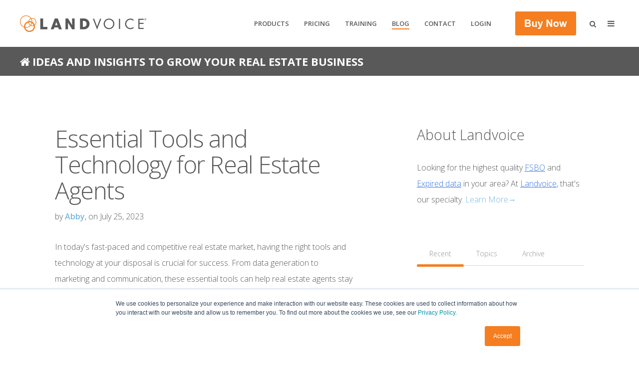

--- FILE ---
content_type: text/html; charset=UTF-8
request_url: https://www.landvoice.com/blog/essential-tools-and-technology-for-real-estate-agents
body_size: 16944
content:
<!doctype html><!--[if lt IE 7]> <html class="no-js lt-ie9 lt-ie8 lt-ie7" lang="en-us" > <![endif]--><!--[if IE 7]>    <html class="no-js lt-ie9 lt-ie8" lang="en-us" >        <![endif]--><!--[if IE 8]>    <html class="no-js lt-ie9" lang="en-us" >               <![endif]--><!--[if gt IE 8]><!--><html class="no-js" lang="en-us"><!--<![endif]--><head>
    <meta charset="utf-8">
    <meta http-equiv="X-UA-Compatible" content="IE=edge,chrome=1">
    <meta name="author" content="Abby">
    <meta name="description" content="Unlock the power of essential real estate tools &amp; technology to boost efficiency, generate leads, and stay ahead in the competitive market. Learn more now!">
    <meta name="generator" content="HubSpot">
    <title>Essential Tools and Technology for Real Estate Agents</title>
    <link rel="shortcut icon" href="https://www.landvoice.com/hubfs/cropped-Landvoicerings.png">
    
<meta name="viewport" content="width=device-width, initial-scale=1">

    <script src="/hs/hsstatic/jquery-libs/static-1.1/jquery/jquery-1.7.1.js"></script>
<script>hsjQuery = window['jQuery'];</script>
    <meta property="og:description" content="Unlock the power of essential real estate tools &amp; technology to boost efficiency, generate leads, and stay ahead in the competitive market. Learn more now!">
    <meta property="og:title" content="Essential Tools and Technology for Real Estate Agents">
    <meta name="twitter:description" content="Unlock the power of essential real estate tools &amp; technology to boost efficiency, generate leads, and stay ahead in the competitive market. Learn more now!">
    <meta name="twitter:title" content="Essential Tools and Technology for Real Estate Agents">

    

    
    <style>
a.cta_button{-moz-box-sizing:content-box !important;-webkit-box-sizing:content-box !important;box-sizing:content-box !important;vertical-align:middle}.hs-breadcrumb-menu{list-style-type:none;margin:0px 0px 0px 0px;padding:0px 0px 0px 0px}.hs-breadcrumb-menu-item{float:left;padding:10px 0px 10px 10px}.hs-breadcrumb-menu-divider:before{content:'›';padding-left:10px}.hs-featured-image-link{border:0}.hs-featured-image{float:right;margin:0 0 20px 20px;max-width:50%}@media (max-width: 568px){.hs-featured-image{float:none;margin:0;width:100%;max-width:100%}}.hs-screen-reader-text{clip:rect(1px, 1px, 1px, 1px);height:1px;overflow:hidden;position:absolute !important;width:1px}
</style>

<link rel="stylesheet" href="/hs/hsstatic/AsyncSupport/static-1.501/sass/comments_listing_asset.css">
<link rel="stylesheet" href="/hs/hsstatic/AsyncSupport/static-1.501/sass/rss_post_listing.css">
    

    
<!--  Added by GoogleAnalytics integration -->
<script>
var _hsp = window._hsp = window._hsp || [];
_hsp.push(['addPrivacyConsentListener', function(consent) { if (consent.allowed || (consent.categories && consent.categories.analytics)) {
  (function(i,s,o,g,r,a,m){i['GoogleAnalyticsObject']=r;i[r]=i[r]||function(){
  (i[r].q=i[r].q||[]).push(arguments)},i[r].l=1*new Date();a=s.createElement(o),
  m=s.getElementsByTagName(o)[0];a.async=1;a.src=g;m.parentNode.insertBefore(a,m)
})(window,document,'script','//www.google-analytics.com/analytics.js','ga');
  ga('create','UA-47463729-1','auto');
  ga('send','pageview');
}}]);
</script>

<!-- /Added by GoogleAnalytics integration -->

<!--  Added by GoogleAnalytics4 integration -->
<script>
var _hsp = window._hsp = window._hsp || [];
window.dataLayer = window.dataLayer || [];
function gtag(){dataLayer.push(arguments);}

var useGoogleConsentModeV2 = true;
var waitForUpdateMillis = 1000;


if (!window._hsGoogleConsentRunOnce) {
  window._hsGoogleConsentRunOnce = true;

  gtag('consent', 'default', {
    'ad_storage': 'denied',
    'analytics_storage': 'denied',
    'ad_user_data': 'denied',
    'ad_personalization': 'denied',
    'wait_for_update': waitForUpdateMillis
  });

  if (useGoogleConsentModeV2) {
    _hsp.push(['useGoogleConsentModeV2'])
  } else {
    _hsp.push(['addPrivacyConsentListener', function(consent){
      var hasAnalyticsConsent = consent && (consent.allowed || (consent.categories && consent.categories.analytics));
      var hasAdsConsent = consent && (consent.allowed || (consent.categories && consent.categories.advertisement));

      gtag('consent', 'update', {
        'ad_storage': hasAdsConsent ? 'granted' : 'denied',
        'analytics_storage': hasAnalyticsConsent ? 'granted' : 'denied',
        'ad_user_data': hasAdsConsent ? 'granted' : 'denied',
        'ad_personalization': hasAdsConsent ? 'granted' : 'denied'
      });
    }]);
  }
}

gtag('js', new Date());
gtag('set', 'developer_id.dZTQ1Zm', true);
gtag('config', 'G-31N2LSC4WF');
</script>
<script async src="https://www.googletagmanager.com/gtag/js?id=G-31N2LSC4WF"></script>

<!-- /Added by GoogleAnalytics4 integration -->

<!--  Added by GoogleTagManager integration -->
<script>
var _hsp = window._hsp = window._hsp || [];
window.dataLayer = window.dataLayer || [];
function gtag(){dataLayer.push(arguments);}

var useGoogleConsentModeV2 = true;
var waitForUpdateMillis = 1000;



var hsLoadGtm = function loadGtm() {
    if(window._hsGtmLoadOnce) {
      return;
    }

    if (useGoogleConsentModeV2) {

      gtag('set','developer_id.dZTQ1Zm',true);

      gtag('consent', 'default', {
      'ad_storage': 'denied',
      'analytics_storage': 'denied',
      'ad_user_data': 'denied',
      'ad_personalization': 'denied',
      'wait_for_update': waitForUpdateMillis
      });

      _hsp.push(['useGoogleConsentModeV2'])
    }

    (function(w,d,s,l,i){w[l]=w[l]||[];w[l].push({'gtm.start':
    new Date().getTime(),event:'gtm.js'});var f=d.getElementsByTagName(s)[0],
    j=d.createElement(s),dl=l!='dataLayer'?'&l='+l:'';j.async=true;j.src=
    'https://www.googletagmanager.com/gtm.js?id='+i+dl;f.parentNode.insertBefore(j,f);
    })(window,document,'script','dataLayer','GTM-TFCV6XKK');

    window._hsGtmLoadOnce = true;
};

_hsp.push(['addPrivacyConsentListener', function(consent){
  if(consent.allowed || (consent.categories && consent.categories.analytics)){
    hsLoadGtm();
  }
}]);

</script>

<!-- /Added by GoogleTagManager integration -->


<!-- Facebook Pixel Code --> 
<script> 
!function(f,b,e,v,n,t,s){if(f.fbq)return;n=f.fbq=function(){n.callMethod? 
n.callMethod.apply(n,arguments):n.queue.push(arguments)};if(!f._fbq)f._fbq=n; 
n.push=n;n.loaded=!0;n.version='2.0';n.queue=[];t=b.createElement(e);t.async=!0; 
t.src=v;s=b.getElementsByTagName(e)[0];s.parentNode.insertBefore(t,s)}(window, 
document,'script','//connect.facebook.net/en_US/fbevents.js'); 

fbq('init', '1498861333747754'); 
fbq('track', "PageView");</script> 
<noscript>&lt;img  height="1" width="1" style="display:none" src="https://www.facebook.com/tr?id=1498861333747754&amp;amp;ev=PageView&amp;amp;noscript=1"&gt;</noscript> 
<!-- End Facebook Pixel Code -->

<!-- Google Tag Manager -->
<script>(function(w,d,s,l,i){w[l]=w[l]||[];w[l].push({'gtm.start':
new Date().getTime(),event:'gtm.js'});var f=d.getElementsByTagName(s)[0],
j=d.createElement(s),dl=l!='dataLayer'?'&l='+l:'';j.async=true;j.src=
'https://www.googletagmanager.com/gtm.js?id='+i+dl;f.parentNode.insertBefore(j,f);
})(window,document,'script','dataLayer','GTM-TFCV6XKK');</script>
<!-- End Google Tag Manager -->

<!-- Begin Inspectlet JS Code -->
<script type="text/javascript" id="inspectletjs">
(function() {
window.__insp = window.__insp || [];
__insp.push(['wid', 1808888316]);
var ldinsp = function(){
if(typeof window.__inspld != "undefined") return; window.__inspld = 1; var insp = document.createElement('script'); insp.type = 'text/javascript'; insp.async = true; insp.id = "inspsync"; insp.src = ('https:' == document.location.protocol ? 'https' : 'http') + '://cdn.inspectlet.com/inspectlet.js?wid=1808888316&r=' + Math.floor(new Date().getTime()/3600000); var x = document.getElementsByTagName('script')[0]; x.parentNode.insertBefore(insp, x); };
setTimeout(ldinsp, 0);
})();
</script>
<!-- End Inspectlet JS Code -->

<!-- Google tag (gtag.js) -->
<script async src="https://www.googletagmanager.com/gtag/js?id=G-31N2LSC4WF"></script>
<script>
  window.dataLayer = window.dataLayer || [];
  function gtag(){dataLayer.push(arguments);}
  gtag('js', new Date());

  gtag('config', 'G-31N2LSC4WF');
</script>
<link rel="amphtml" href="https://www.landvoice.com/blog/essential-tools-and-technology-for-real-estate-agents?hs_amp=true">

<meta property="og:image" content="https://www.landvoice.com/hubfs/Canva%20images/Canva%20Design%20DAFh5lvLY1M.png">
<meta property="og:image:width" content="2240">
<meta property="og:image:height" content="1260">

<meta name="twitter:image" content="https://www.landvoice.com/hubfs/Canva%20images/Canva%20Design%20DAFh5lvLY1M.png">


<meta property="og:url" content="https://www.landvoice.com/blog/essential-tools-and-technology-for-real-estate-agents">
<meta name="twitter:card" content="summary_large_image">

<link rel="canonical" href="https://www.landvoice.com/blog/essential-tools-and-technology-for-real-estate-agents">

<meta property="og:type" content="article">
<link rel="alternate" type="application/rss+xml" href="https://www.landvoice.com/blog/rss.xml">
<meta name="twitter:domain" content="www.landvoice.com">
<meta name="twitter:site" content="@Landvoice">
<script src="//platform.linkedin.com/in.js" type="text/javascript">
    lang: en_US
</script>

<meta http-equiv="content-language" content="en-us">
<link rel="stylesheet" href="//7052064.fs1.hubspotusercontent-na1.net/hubfs/7052064/hub_generated/template_assets/DEFAULT_ASSET/1767723259071/template_layout.min.css">


<link rel="stylesheet" href="https://www.landvoice.com/hubfs/hub_generated/template_assets/1/5748869873/1741523589111/template_Act2.css">




</head>
<body class="blog-1 featured-image-right   hs-content-id-114070646304 hs-blog-post hs-blog-id-5495348727" style="">
<!--  Added by GoogleTagManager integration -->
<noscript><iframe src="https://www.googletagmanager.com/ns.html?id=GTM-TFCV6XKK" height="0" width="0" style="display:none;visibility:hidden"></iframe></noscript>

<!-- /Added by GoogleTagManager integration -->

    <div class="header-container-wrapper">
    <div class="header-container container-fluid">

<div class="row-fluid-wrapper row-depth-1 row-number-1 ">
<div class="row-fluid ">
<div class="span12 widget-span widget-type-global_group " style="" data-widget-type="global_group" data-x="0" data-w="12">
<div class="" data-global-widget-path="generated_global_groups/5749361381.html"><div class="row-fluid-wrapper row-depth-1 row-number-1 ">
<div class="row-fluid ">
<div class="span12 widget-span widget-type-cell header-wrapper" style="" data-widget-type="cell" data-x="0" data-w="12">

<div class="row-fluid-wrapper row-depth-1 row-number-2 ">
<div class="row-fluid ">
<div class="span12 widget-span widget-type-cell centered ptb20 vmiddle never-stack" style="" data-widget-type="cell" data-x="0" data-w="12">

<div class="row-fluid-wrapper row-depth-1 row-number-3 ">
<div class="row-fluid ">
<div class="span3 widget-span widget-type-cell ns-sm-span5" style="" data-widget-type="cell" data-x="0" data-w="3">

<div class="row-fluid-wrapper row-depth-1 row-number-4 ">
<div class="row-fluid ">
<div class="span12 widget-span widget-type-logo " style="" data-widget-type="logo" data-x="0" data-w="12">
<div class="cell-wrapper layout-widget-wrapper">
<span id="hs_cos_wrapper_module_146731076570910" class="hs_cos_wrapper hs_cos_wrapper_widget hs_cos_wrapper_type_logo" style="" data-hs-cos-general-type="widget" data-hs-cos-type="logo"><a href="http://landvoice.com" id="hs-link-module_146731076570910" style="border-width:0px;border:0px;"><img src="https://www.landvoice.com/hs-fs/hubfs/Land_Voice_January%202018/image/Landvoice-Logo-e1495251234666.png?width=253&amp;height=33&amp;name=Landvoice-Logo-e1495251234666.png" class="hs-image-widget " height="33" style="height: auto;width:253px;border-width:0px;border:0px;" width="253" alt="Landvoice - FSBO leads, Expired Leads" title="Landvoice - FSBO leads, Expired Leads" srcset="https://www.landvoice.com/hs-fs/hubfs/Land_Voice_January%202018/image/Landvoice-Logo-e1495251234666.png?width=127&amp;height=17&amp;name=Landvoice-Logo-e1495251234666.png 127w, https://www.landvoice.com/hs-fs/hubfs/Land_Voice_January%202018/image/Landvoice-Logo-e1495251234666.png?width=253&amp;height=33&amp;name=Landvoice-Logo-e1495251234666.png 253w, https://www.landvoice.com/hs-fs/hubfs/Land_Voice_January%202018/image/Landvoice-Logo-e1495251234666.png?width=380&amp;height=50&amp;name=Landvoice-Logo-e1495251234666.png 380w, https://www.landvoice.com/hs-fs/hubfs/Land_Voice_January%202018/image/Landvoice-Logo-e1495251234666.png?width=506&amp;height=66&amp;name=Landvoice-Logo-e1495251234666.png 506w, https://www.landvoice.com/hs-fs/hubfs/Land_Voice_January%202018/image/Landvoice-Logo-e1495251234666.png?width=633&amp;height=83&amp;name=Landvoice-Logo-e1495251234666.png 633w, https://www.landvoice.com/hs-fs/hubfs/Land_Voice_January%202018/image/Landvoice-Logo-e1495251234666.png?width=759&amp;height=99&amp;name=Landvoice-Logo-e1495251234666.png 759w" sizes="(max-width: 253px) 100vw, 253px"></a></span></div><!--end layout-widget-wrapper -->
</div><!--end widget-span -->
</div><!--end row-->
</div><!--end row-wrapper -->

</div><!--end widget-span -->
<div class="span9 widget-span widget-type-cell ns-sm-span7" style="" data-widget-type="cell" data-x="3" data-w="9">

<div class="row-fluid-wrapper row-depth-1 row-number-5 ">
<div class="row-fluid ">
<div class="span12 widget-span widget-type-cell all-inline tr" style="" data-widget-type="cell" data-x="0" data-w="12">

</div><!--end widget-span -->
</div><!--end row-->
</div><!--end row-wrapper -->

<div class="row-fluid-wrapper row-depth-1 row-number-6 ">
<div class="row-fluid ">
<div class="span12 widget-span widget-type-cell all-inline tr" style="" data-widget-type="cell" data-x="0" data-w="12">

<div class="row-fluid-wrapper row-depth-2 row-number-1 ">
<div class="row-fluid ">
<div class="span12 widget-span widget-type-menu menu-bar first-not-active flyouts-fade flyouts-slide md-hidden" style="" data-widget-type="menu" data-x="0" data-w="12">
<div class="cell-wrapper layout-widget-wrapper">
<span id="hs_cos_wrapper_module_146731076570911" class="hs_cos_wrapper hs_cos_wrapper_widget hs_cos_wrapper_type_menu" style="" data-hs-cos-general-type="widget" data-hs-cos-type="menu"><div id="hs_menu_wrapper_module_146731076570911" class="hs-menu-wrapper active-branch flyouts hs-menu-flow-horizontal" role="navigation" data-sitemap-name="default" data-menu-id="5495206881" aria-label="Navigation Menu">
 <ul role="menu" class="active-branch">
  <li class="hs-menu-item hs-menu-depth-1 hs-item-has-children" role="none"><a href="javascript:;" aria-haspopup="true" aria-expanded="false" role="menuitem">Products</a>
   <ul role="menu" class="hs-menu-children-wrapper">
    <li class="hs-menu-item hs-menu-depth-2" role="none"><a href="https://www.landvoice.com/expireds" role="menuitem">Expireds</a></li>
    <li class="hs-menu-item hs-menu-depth-2" role="none"><a href="https://www.landvoice.com/fsbo" role="menuitem">FSBOs</a></li>
    <li class="hs-menu-item hs-menu-depth-2" role="none"><a href="https://www.landvoice.com/neighborhoodsearch" role="menuitem">Neighborhood Search</a></li>
    <li class="hs-menu-item hs-menu-depth-2" role="none"><a href="https://www.landvoice.com/pre-foreclosure" role="menuitem">Pre-Foreclosures</a></li>
    <li class="hs-menu-item hs-menu-depth-2" role="none"><a href="https://www.landvoice.com/call-capture" role="menuitem">Call Capture</a></li>
    <li class="hs-menu-item hs-menu-depth-2" role="none"><a href="https://www.landvoice.com/data-genie" role="menuitem">Data Genie (All-New)</a></li>
    <li class="hs-menu-item hs-menu-depth-2" role="none"><a href="https://www.landvoice.com/distressed" role="menuitem">Distressed</a></li>
    <li class="hs-menu-item hs-menu-depth-2" role="none"><a href="https://www.landvoice.com/old-expireds" role="menuitem">Old Expireds</a></li>
   </ul></li>
  <li class="hs-menu-item hs-menu-depth-1" role="none"><a href="https://www.landvoice.com/pricing" role="menuitem">Pricing</a></li>
  <li class="hs-menu-item hs-menu-depth-1 hs-item-has-children" role="none"><a href="javascript:;" aria-haspopup="true" aria-expanded="false" role="menuitem">Training</a>
   <ul role="menu" class="hs-menu-children-wrapper">
    <li class="hs-menu-item hs-menu-depth-2" role="none"><a href="https://www.landvoice.com/getstarted" role="menuitem">Getting Started</a></li>
    <li class="hs-menu-item hs-menu-depth-2" role="none"><a href="https://www.landvoice.com/help" role="menuitem">Help</a></li>
   </ul></li>
  <li class="hs-menu-item hs-menu-depth-1 active active-branch" role="none"><a href="https://www.landvoice.com/blog" role="menuitem">Blog</a></li>
  <li class="hs-menu-item hs-menu-depth-1" role="none"><a href="https://www.landvoice.com/contact-us" role="menuitem">Contact</a></li>
  <li class="hs-menu-item hs-menu-depth-1" role="none"><a href="https://app.landvoice.com/home/login/" role="menuitem">LOGIN</a></li>
 </ul>
</div></span></div><!--end layout-widget-wrapper -->
</div><!--end widget-span -->
</div><!--end row-->
</div><!--end row-wrapper -->

<div class="row-fluid-wrapper row-depth-2 row-number-2 ">
<div class="row-fluid ">
<div class="span12 widget-span widget-type-cta ml20 sm-hidden" style="" data-widget-type="cta" data-x="0" data-w="12">
<div class="cell-wrapper layout-widget-wrapper">
<span id="hs_cos_wrapper_module_1488964291669530" class="hs_cos_wrapper hs_cos_wrapper_widget hs_cos_wrapper_type_cta" style="" data-hs-cos-general-type="widget" data-hs-cos-type="cta"></span></div><!--end layout-widget-wrapper -->
</div><!--end widget-span -->
</div><!--end row-->
</div><!--end row-wrapper -->

<div class="row-fluid-wrapper row-depth-2 row-number-3 ">
<div class="row-fluid ">
<div class="span12 widget-span widget-type-cta ml20 sm-hidden" style="" data-widget-type="cta" data-x="0" data-w="12">
<div class="cell-wrapper layout-widget-wrapper">
<span id="hs_cos_wrapper_module_1488964296655532" class="hs_cos_wrapper hs_cos_wrapper_widget hs_cos_wrapper_type_cta" style="" data-hs-cos-general-type="widget" data-hs-cos-type="cta"><!--HubSpot Call-to-Action Code --><span class="hs-cta-wrapper" id="hs-cta-wrapper-a48c0bde-241e-4eee-aa1a-dfce340d5e52"><span class="hs-cta-node hs-cta-a48c0bde-241e-4eee-aa1a-dfce340d5e52" id="hs-cta-a48c0bde-241e-4eee-aa1a-dfce340d5e52"><!--[if lte IE 8]><div id="hs-cta-ie-element"></div><![endif]--><a href="https://cta-redirect.hubspot.com/cta/redirect/545307/a48c0bde-241e-4eee-aa1a-dfce340d5e52"><img class="hs-cta-img" id="hs-cta-img-a48c0bde-241e-4eee-aa1a-dfce340d5e52" style="border-width:0px;" src="https://no-cache.hubspot.com/cta/default/545307/a48c0bde-241e-4eee-aa1a-dfce340d5e52.png" alt="Buy Now"></a></span><script charset="utf-8" src="/hs/cta/cta/current.js"></script><script type="text/javascript"> hbspt.cta._relativeUrls=true;hbspt.cta.load(545307, 'a48c0bde-241e-4eee-aa1a-dfce340d5e52', {"useNewLoader":"true","region":"na1"}); </script></span><!-- end HubSpot Call-to-Action Code --></span></div><!--end layout-widget-wrapper -->
</div><!--end widget-span -->
</div><!--end row-->
</div><!--end row-wrapper -->

<div class="row-fluid-wrapper row-depth-2 row-number-4 ">
<div class="row-fluid ">
<div class="span12 widget-span widget-type-language_switcher lang-select ml10" style="" data-widget-type="language_switcher" data-x="0" data-w="12">
<div class="cell-wrapper layout-widget-wrapper">
<span id="hs_cos_wrapper_module_1516044379903510" class="hs_cos_wrapper hs_cos_wrapper_widget hs_cos_wrapper_type_language_switcher" style="" data-hs-cos-general-type="widget" data-hs-cos-type="language_switcher"></span></div><!--end layout-widget-wrapper -->
</div><!--end widget-span -->
</div><!--end row-->
</div><!--end row-wrapper -->

<div class="row-fluid-wrapper row-depth-2 row-number-5 ">
<div class="row-fluid ">
<div class="span12 widget-span widget-type-raw_html " style="" data-widget-type="raw_html" data-x="0" data-w="12">
<div class="cell-wrapper layout-widget-wrapper">
<span id="hs_cos_wrapper_module_1488964299835534" class="hs_cos_wrapper hs_cos_wrapper_widget hs_cos_wrapper_type_raw_html" style="" data-hs-cos-general-type="widget" data-hs-cos-type="raw_html"><span class="control-button search fss-open-btn"><i class="fa fa-search" aria-hidden="true"></i></span></span>
</div><!--end layout-widget-wrapper -->
</div><!--end widget-span -->
</div><!--end row-->
</div><!--end row-wrapper -->

<div class="row-fluid-wrapper row-depth-2 row-number-6 ">
<div class="row-fluid ">
<div class="span12 widget-span widget-type-raw_html " style="" data-widget-type="raw_html" data-x="0" data-w="12">
<div class="cell-wrapper layout-widget-wrapper">
<span id="hs_cos_wrapper_module_1488966139486607" class="hs_cos_wrapper hs_cos_wrapper_widget hs_cos_wrapper_type_raw_html" style="" data-hs-cos-general-type="widget" data-hs-cos-type="raw_html"><span class="control-button menu" data-slide-menu="primary-slide-menu">
<span class="open">
<i class="fa fa-bars" aria-hidden="true"></i>
</span>
<span class="close">
<i class="fa fa-bars" aria-hidden="true"></i>
</span>
<span></span>
</span></span></div><!--end layout-widget-wrapper -->
</div><!--end widget-span -->
</div><!--end row-->
</div><!--end row-wrapper -->

</div><!--end widget-span -->
</div><!--end row-->
</div><!--end row-wrapper -->

<div class="row-fluid-wrapper row-depth-1 row-number-1 ">
<div class="row-fluid ">
<div class="span12 widget-span widget-type-cell all-inline tr" style="" data-widget-type="cell" data-x="0" data-w="12">

</div><!--end widget-span -->
</div><!--end row-->
</div><!--end row-wrapper -->

</div><!--end widget-span -->
</div><!--end row-->
</div><!--end row-wrapper -->

</div><!--end widget-span -->
</div><!--end row-->
</div><!--end row-wrapper -->

</div><!--end widget-span -->
</div><!--end row-->
</div><!--end row-wrapper -->
</div>
</div><!--end widget-span -->
</div><!--end row-->
</div><!--end row-wrapper -->

<div class="row-fluid-wrapper row-depth-1 row-number-2 ">
<div class="row-fluid ">
<div class="span12 widget-span widget-type-global_group " style="" data-widget-type="global_group" data-x="0" data-w="12">
<div class="" data-global-widget-path="generated_global_groups/5749361383.html"><div class="row-fluid-wrapper row-depth-1 row-number-1 ">
<div class="row-fluid ">
<div class="sticky-header-options" data-linked-to=".header-wrapper">
<div class="span12 widget-span widget-type-cell sticky-header md-hidden" style="" data-widget-type="cell" data-x="0" data-w="12">

<div class="row-fluid-wrapper row-depth-1 row-number-2 ">
<div class="row-fluid ">
<div class="span12 widget-span widget-type-cell centered ptb5 vmiddle never-stack" style="" data-widget-type="cell" data-x="0" data-w="12">

<div class="row-fluid-wrapper row-depth-1 row-number-3 ">
<div class="row-fluid ">
<div class="span3 widget-span widget-type-cell ns-sm-span5" style="" data-widget-type="cell" data-x="0" data-w="3">

<div class="row-fluid-wrapper row-depth-1 row-number-4 ">
<div class="row-fluid ">
<div class="span12 widget-span widget-type-logo " style="" data-widget-type="logo" data-x="0" data-w="12">
<div class="cell-wrapper layout-widget-wrapper">
<span id="hs_cos_wrapper_module_146731076570910" class="hs_cos_wrapper hs_cos_wrapper_widget hs_cos_wrapper_type_logo" style="" data-hs-cos-general-type="widget" data-hs-cos-type="logo"><a href="http://landvoice.com" id="hs-link-module_146731076570910" style="border-width:0px;border:0px;"><img src="https://www.landvoice.com/hs-fs/hubfs/Land_Voice_January%202018/image/Landvoice-Logo-e1495251234666.png?width=253&amp;height=33&amp;name=Landvoice-Logo-e1495251234666.png" class="hs-image-widget " height="33" style="height: auto;width:253px;border-width:0px;border:0px;" width="253" alt="Landvoice - FSBO leads, Expired Leads" title="Landvoice - FSBO leads, Expired Leads" srcset="https://www.landvoice.com/hs-fs/hubfs/Land_Voice_January%202018/image/Landvoice-Logo-e1495251234666.png?width=127&amp;height=17&amp;name=Landvoice-Logo-e1495251234666.png 127w, https://www.landvoice.com/hs-fs/hubfs/Land_Voice_January%202018/image/Landvoice-Logo-e1495251234666.png?width=253&amp;height=33&amp;name=Landvoice-Logo-e1495251234666.png 253w, https://www.landvoice.com/hs-fs/hubfs/Land_Voice_January%202018/image/Landvoice-Logo-e1495251234666.png?width=380&amp;height=50&amp;name=Landvoice-Logo-e1495251234666.png 380w, https://www.landvoice.com/hs-fs/hubfs/Land_Voice_January%202018/image/Landvoice-Logo-e1495251234666.png?width=506&amp;height=66&amp;name=Landvoice-Logo-e1495251234666.png 506w, https://www.landvoice.com/hs-fs/hubfs/Land_Voice_January%202018/image/Landvoice-Logo-e1495251234666.png?width=633&amp;height=83&amp;name=Landvoice-Logo-e1495251234666.png 633w, https://www.landvoice.com/hs-fs/hubfs/Land_Voice_January%202018/image/Landvoice-Logo-e1495251234666.png?width=759&amp;height=99&amp;name=Landvoice-Logo-e1495251234666.png 759w" sizes="(max-width: 253px) 100vw, 253px"></a></span></div><!--end layout-widget-wrapper -->
</div><!--end widget-span -->
</div><!--end row-->
</div><!--end row-wrapper -->

</div><!--end widget-span -->
<div class="span9 widget-span widget-type-cell ns-sm-span7" style="" data-widget-type="cell" data-x="3" data-w="9">

<div class="row-fluid-wrapper row-depth-1 row-number-5 ">
<div class="row-fluid ">
<div class="span12 widget-span widget-type-cell all-inline tr" style="" data-widget-type="cell" data-x="0" data-w="12">

</div><!--end widget-span -->
</div><!--end row-->
</div><!--end row-wrapper -->

<div class="row-fluid-wrapper row-depth-1 row-number-6 ">
<div class="row-fluid ">
<div class="span12 widget-span widget-type-cell all-inline tr" style="" data-widget-type="cell" data-x="0" data-w="12">

<div class="row-fluid-wrapper row-depth-2 row-number-1 ">
<div class="row-fluid ">
<div class="span12 widget-span widget-type-menu menu-bar first-not-active flyouts-fade flyouts-slide md-hidden" style="" data-widget-type="menu" data-x="0" data-w="12">
<div class="cell-wrapper layout-widget-wrapper">
<span id="hs_cos_wrapper_module_146731076570911" class="hs_cos_wrapper hs_cos_wrapper_widget hs_cos_wrapper_type_menu" style="" data-hs-cos-general-type="widget" data-hs-cos-type="menu"><div id="hs_menu_wrapper_module_146731076570911" class="hs-menu-wrapper active-branch flyouts hs-menu-flow-horizontal" role="navigation" data-sitemap-name="default" data-menu-id="5495206881" aria-label="Navigation Menu">
 <ul role="menu" class="active-branch">
  <li class="hs-menu-item hs-menu-depth-1 hs-item-has-children" role="none"><a href="javascript:;" aria-haspopup="true" aria-expanded="false" role="menuitem">Products</a>
   <ul role="menu" class="hs-menu-children-wrapper">
    <li class="hs-menu-item hs-menu-depth-2" role="none"><a href="https://www.landvoice.com/expireds" role="menuitem">Expireds</a></li>
    <li class="hs-menu-item hs-menu-depth-2" role="none"><a href="https://www.landvoice.com/fsbo" role="menuitem">FSBOs</a></li>
    <li class="hs-menu-item hs-menu-depth-2" role="none"><a href="https://www.landvoice.com/neighborhoodsearch" role="menuitem">Neighborhood Search</a></li>
    <li class="hs-menu-item hs-menu-depth-2" role="none"><a href="https://www.landvoice.com/pre-foreclosure" role="menuitem">Pre-Foreclosures</a></li>
    <li class="hs-menu-item hs-menu-depth-2" role="none"><a href="https://www.landvoice.com/call-capture" role="menuitem">Call Capture</a></li>
    <li class="hs-menu-item hs-menu-depth-2" role="none"><a href="https://www.landvoice.com/data-genie" role="menuitem">Data Genie (All-New)</a></li>
    <li class="hs-menu-item hs-menu-depth-2" role="none"><a href="https://www.landvoice.com/distressed" role="menuitem">Distressed</a></li>
    <li class="hs-menu-item hs-menu-depth-2" role="none"><a href="https://www.landvoice.com/old-expireds" role="menuitem">Old Expireds</a></li>
   </ul></li>
  <li class="hs-menu-item hs-menu-depth-1" role="none"><a href="https://www.landvoice.com/pricing" role="menuitem">Pricing</a></li>
  <li class="hs-menu-item hs-menu-depth-1 hs-item-has-children" role="none"><a href="javascript:;" aria-haspopup="true" aria-expanded="false" role="menuitem">Training</a>
   <ul role="menu" class="hs-menu-children-wrapper">
    <li class="hs-menu-item hs-menu-depth-2" role="none"><a href="https://www.landvoice.com/getstarted" role="menuitem">Getting Started</a></li>
    <li class="hs-menu-item hs-menu-depth-2" role="none"><a href="https://www.landvoice.com/help" role="menuitem">Help</a></li>
   </ul></li>
  <li class="hs-menu-item hs-menu-depth-1 active active-branch" role="none"><a href="https://www.landvoice.com/blog" role="menuitem">Blog</a></li>
  <li class="hs-menu-item hs-menu-depth-1" role="none"><a href="https://www.landvoice.com/contact-us" role="menuitem">Contact</a></li>
  <li class="hs-menu-item hs-menu-depth-1" role="none"><a href="https://app.landvoice.com/home/login/" role="menuitem">LOGIN</a></li>
 </ul>
</div></span></div><!--end layout-widget-wrapper -->
</div><!--end widget-span -->
</div><!--end row-->
</div><!--end row-wrapper -->

<div class="row-fluid-wrapper row-depth-2 row-number-2 ">
<div class="row-fluid ">
<div class="span12 widget-span widget-type-cta ml20 sm-hidden" style="" data-widget-type="cta" data-x="0" data-w="12">
<div class="cell-wrapper layout-widget-wrapper">
<span id="hs_cos_wrapper_module_1488964291669530" class="hs_cos_wrapper hs_cos_wrapper_widget hs_cos_wrapper_type_cta" style="" data-hs-cos-general-type="widget" data-hs-cos-type="cta"></span></div><!--end layout-widget-wrapper -->
</div><!--end widget-span -->
</div><!--end row-->
</div><!--end row-wrapper -->

<div class="row-fluid-wrapper row-depth-2 row-number-3 ">
<div class="row-fluid ">
<div class="span12 widget-span widget-type-cta ml20 sm-hidden" style="" data-widget-type="cta" data-x="0" data-w="12">
<div class="cell-wrapper layout-widget-wrapper">
<span id="hs_cos_wrapper_module_1488964296655532" class="hs_cos_wrapper hs_cos_wrapper_widget hs_cos_wrapper_type_cta" style="" data-hs-cos-general-type="widget" data-hs-cos-type="cta"><!--HubSpot Call-to-Action Code --><span class="hs-cta-wrapper" id="hs-cta-wrapper-a48c0bde-241e-4eee-aa1a-dfce340d5e52"><span class="hs-cta-node hs-cta-a48c0bde-241e-4eee-aa1a-dfce340d5e52" id="hs-cta-a48c0bde-241e-4eee-aa1a-dfce340d5e52"><!--[if lte IE 8]><div id="hs-cta-ie-element"></div><![endif]--><a href="https://cta-redirect.hubspot.com/cta/redirect/545307/a48c0bde-241e-4eee-aa1a-dfce340d5e52"><img class="hs-cta-img" id="hs-cta-img-a48c0bde-241e-4eee-aa1a-dfce340d5e52" style="border-width:0px;" src="https://no-cache.hubspot.com/cta/default/545307/a48c0bde-241e-4eee-aa1a-dfce340d5e52.png" alt="Buy Now"></a></span><script charset="utf-8" src="/hs/cta/cta/current.js"></script><script type="text/javascript"> hbspt.cta._relativeUrls=true;hbspt.cta.load(545307, 'a48c0bde-241e-4eee-aa1a-dfce340d5e52', {"useNewLoader":"true","region":"na1"}); </script></span><!-- end HubSpot Call-to-Action Code --></span></div><!--end layout-widget-wrapper -->
</div><!--end widget-span -->
</div><!--end row-->
</div><!--end row-wrapper -->

<div class="row-fluid-wrapper row-depth-2 row-number-4 ">
<div class="row-fluid ">
<div class="span12 widget-span widget-type-language_switcher lang-select ml10" style="" data-widget-type="language_switcher" data-x="0" data-w="12">
<div class="cell-wrapper layout-widget-wrapper">
<span id="hs_cos_wrapper_module_1516061150321558" class="hs_cos_wrapper hs_cos_wrapper_widget hs_cos_wrapper_type_language_switcher" style="" data-hs-cos-general-type="widget" data-hs-cos-type="language_switcher"></span></div><!--end layout-widget-wrapper -->
</div><!--end widget-span -->
</div><!--end row-->
</div><!--end row-wrapper -->

<div class="row-fluid-wrapper row-depth-2 row-number-5 ">
<div class="row-fluid ">
<div class="span12 widget-span widget-type-raw_html " style="" data-widget-type="raw_html" data-x="0" data-w="12">
<div class="cell-wrapper layout-widget-wrapper">
<span id="hs_cos_wrapper_module_1488964299835534" class="hs_cos_wrapper hs_cos_wrapper_widget hs_cos_wrapper_type_raw_html" style="" data-hs-cos-general-type="widget" data-hs-cos-type="raw_html"><span class="control-button search fss-open-btn"><i class="fa fa-search" aria-hidden="true"></i></span></span>
</div><!--end layout-widget-wrapper -->
</div><!--end widget-span -->
</div><!--end row-->
</div><!--end row-wrapper -->

<div class="row-fluid-wrapper row-depth-2 row-number-6 ">
<div class="row-fluid ">
<div class="span12 widget-span widget-type-raw_html " style="" data-widget-type="raw_html" data-x="0" data-w="12">
<div class="cell-wrapper layout-widget-wrapper">
<span id="hs_cos_wrapper_module_1490320254818663" class="hs_cos_wrapper hs_cos_wrapper_widget hs_cos_wrapper_type_raw_html" style="" data-hs-cos-general-type="widget" data-hs-cos-type="raw_html"><span class="control-button menu" data-slide-menu="primary-slide-menu">
<span class="open">
<i class="fa fa-bars" aria-hidden="true"></i>
</span>
<span class="close">
<i class="fa fa-bars" aria-hidden="true"></i>
</span>
<span></span>
</span></span></div><!--end layout-widget-wrapper -->
</div><!--end widget-span -->
</div><!--end row-->
</div><!--end row-wrapper -->

</div><!--end widget-span -->
</div><!--end row-->
</div><!--end row-wrapper -->

<div class="row-fluid-wrapper row-depth-1 row-number-1 ">
<div class="row-fluid ">
<div class="span12 widget-span widget-type-cell all-inline tr" style="" data-widget-type="cell" data-x="0" data-w="12">

</div><!--end widget-span -->
</div><!--end row-->
</div><!--end row-wrapper -->

</div><!--end widget-span -->
</div><!--end row-->
</div><!--end row-wrapper -->

</div><!--end widget-span -->
</div><!--end row-->
</div><!--end row-wrapper -->

</div><!--end widget-span -->
  </div>
</div><!--end row-->
</div><!--end row-wrapper -->
</div>
</div><!--end widget-span -->
</div><!--end row-->
</div><!--end row-wrapper -->

<div class="row-fluid-wrapper row-depth-1 row-number-3 ">
<div class="row-fluid ">
<div class="span12 widget-span widget-type-global_group " style="" data-widget-type="global_group" data-x="0" data-w="12">
<div class="" data-global-widget-path="generated_global_groups/5748869878.html"><div class="row-fluid-wrapper row-depth-1 row-number-1 ">
<div class="row-fluid ">
<div class="span12 widget-span widget-type-cell fullscreen-search" style="" data-widget-type="cell" data-x="0" data-w="12">

<div class="row-fluid-wrapper row-depth-1 row-number-2 ">
<div class="row-fluid ">
<div class="span12 widget-span widget-type-google_search " style="" data-widget-type="google_search" data-x="0" data-w="12">
<div class="cell-wrapper layout-widget-wrapper">
<span id="hs_cos_wrapper_module_1488966003201603" class="hs_cos_wrapper hs_cos_wrapper_widget hs_cos_wrapper_type_google_search" style="" data-hs-cos-general-type="widget" data-hs-cos-type="google_search">        <div id="hs-search-module" class="hs-search-module hs-search-module-575">
            <form class="hs-form">
                <div class="field" role="search">
                    <label for="hs-search-575">Search this site on Google</label>
                    <div class="input">
                        <input type="text" id="hs-search-575" class="hs-input" value="">
                        <a class="hs-button primary">Search Google</a>
                    </div>
                </div>
            </form>
        </div>
        <script>
    function hsOnReadyGoogleSearch_575() {
      var url           = 'http://google.com/search?q=site:' + location.protocol + '//' + location.hostname + ' ';
      var $searchModule = document.querySelector('.hs-search-module-575');
      var $input        = $searchModule.querySelector('input');
      var $button       = $searchModule.querySelector('.hs-button.primary');
      if (false) {
          $input.value = decodeURIComponent(location.pathname.split('/').join(' ').split('.').join(' ').split('-').join(' ').split('_').join(''));
      }

      $button.addEventListener('click', function(){
          var newUrl = url + $input.value;
          var win = window.open(newUrl, '_blank');
          if (win) {
              win.focus();
          } else {
              location.href = newUrl;
          }
      });
      $input.addEventListener('keypress', function(e){
          if (e.keyCode !== 13) return;
          e.preventDefault();
          $button.click();
      });
    }

    if (document.readyState === "complete" ||
    (document.readyState !== "loading" && !document.documentElement.doScroll)
    ) {
        hsOnReadyGoogleSearch_575();
    } else {
        document.addEventListener("DOMContentLoaded", hsOnReadyGoogleSearch_575);
    }
</script>

</span></div><!--end layout-widget-wrapper -->
</div><!--end widget-span -->
</div><!--end row-->
</div><!--end row-wrapper -->

</div><!--end widget-span -->
</div><!--end row-->
</div><!--end row-wrapper -->
</div>
</div><!--end widget-span -->
</div><!--end row-->
</div><!--end row-wrapper -->

<div class="row-fluid-wrapper row-depth-1 row-number-4 ">
<div class="row-fluid ">
<div class="span12 widget-span widget-type-global_group " style="" data-widget-type="global_group" data-x="0" data-w="12">
<div class="" data-global-widget-path="generated_global_groups/5749361373.html"><div class="row-fluid-wrapper row-depth-1 row-number-1 ">
<div class="row-fluid ">
<div id="primary-slide-menu" class="span12 widget-span widget-type-cell slide-menu right w400 bg-white" style="" data-widget-type="cell" data-x="0" data-w="12">

<div class="row-fluid-wrapper row-depth-1 row-number-2 ">
<div class="row-fluid ">
<div class="span12 widget-span widget-type-cell slide-menu-scroller" style="" data-widget-type="cell" data-x="0" data-w="12">

<div class="row-fluid-wrapper row-depth-1 row-number-3 ">
<div class="row-fluid ">
<div class="span12 widget-span widget-type-cell never-stack ptb20 plr30 vmiddle bg-dark white-content" style="" data-widget-type="cell" data-x="0" data-w="12">

<div class="row-fluid-wrapper row-depth-1 row-number-4 ">
<div class="row-fluid ">
<div class="span9 widget-span widget-type-rich_text " style="" data-widget-type="rich_text" data-x="0" data-w="9">
<div class="cell-wrapper layout-widget-wrapper">
<span id="hs_cos_wrapper_module_1490019842268586" class="hs_cos_wrapper hs_cos_wrapper_widget hs_cos_wrapper_type_rich_text" style="" data-hs-cos-general-type="widget" data-hs-cos-type="rich_text"><strong>Menu</strong></span>
</div><!--end layout-widget-wrapper -->
</div><!--end widget-span -->
<div class="span3 widget-span widget-type-raw_html tr" style="" data-widget-type="raw_html" data-x="9" data-w="3">
<div class="cell-wrapper layout-widget-wrapper">
<span id="hs_cos_wrapper_module_1490019523072546" class="hs_cos_wrapper hs_cos_wrapper_widget hs_cos_wrapper_type_raw_html" style="" data-hs-cos-general-type="widget" data-hs-cos-type="raw_html"><span class="control-button menu" data-slide-menu="primary-slide-menu">
<span class="open">
<!-- Default: -->
<i class="fa fa-bars" aria-hidden="true"></i>
<!-- Other ideas: -->
<!--Open Menu-->
<!--<i class="fa fa-list" aria-hidden="true"></i>-->
<!--<i class="fa fa-ellipsis-v" aria-hidden="true"></i>-->
</span>
<span class="close">
<!-- Default: -->
<!--<i class="fa fa-ellipsis-v" aria-hidden="true"></i>-->
<!-- Other ideas: -->
<!--Close Menu-->
<!--<i class="fa fa-ellipsis-h" aria-hidden="true"></i>-->
<!--<i class="fa fa-bars" aria-hidden="true"></i>-->
<i class="fa fa-close" aria-hidden="true"></i>
</span>
<span></span>
</span></span></div><!--end layout-widget-wrapper -->
</div><!--end widget-span -->
</div><!--end row-->
</div><!--end row-wrapper -->

</div><!--end widget-span -->
</div><!--end row-->
</div><!--end row-wrapper -->

<div class="row-fluid-wrapper row-depth-1 row-number-5 ">
<div class="row-fluid ">
<div class="span12 widget-span widget-type-cell all-inline p30 tc" style="" data-widget-type="cell" data-x="0" data-w="12">

<div class="row-fluid-wrapper row-depth-1 row-number-6 ">
<div class="row-fluid ">
<div class="span12 widget-span widget-type-cta p10" style="" data-widget-type="cta" data-x="0" data-w="12">
<div class="cell-wrapper layout-widget-wrapper">
<span id="hs_cos_wrapper_module_14895142905501421" class="hs_cos_wrapper hs_cos_wrapper_widget hs_cos_wrapper_type_cta" style="" data-hs-cos-general-type="widget" data-hs-cos-type="cta"><!--HubSpot Call-to-Action Code --><span class="hs-cta-wrapper" id="hs-cta-wrapper-34dae0d1-c554-4a23-984f-98346e62f1dc"><span class="hs-cta-node hs-cta-34dae0d1-c554-4a23-984f-98346e62f1dc" id="hs-cta-34dae0d1-c554-4a23-984f-98346e62f1dc"><!--[if lte IE 8]><div id="hs-cta-ie-element"></div><![endif]--><a href="https://cta-redirect.hubspot.com/cta/redirect/545307/34dae0d1-c554-4a23-984f-98346e62f1dc"><img class="hs-cta-img" id="hs-cta-img-34dae0d1-c554-4a23-984f-98346e62f1dc" style="border-width:0px;" src="https://no-cache.hubspot.com/cta/default/545307/34dae0d1-c554-4a23-984f-98346e62f1dc.png" alt="Login"></a></span><script charset="utf-8" src="/hs/cta/cta/current.js"></script><script type="text/javascript"> hbspt.cta._relativeUrls=true;hbspt.cta.load(545307, '34dae0d1-c554-4a23-984f-98346e62f1dc', {"useNewLoader":"true","region":"na1"}); </script></span><!-- end HubSpot Call-to-Action Code --></span></div><!--end layout-widget-wrapper -->
</div><!--end widget-span -->
</div><!--end row-->
</div><!--end row-wrapper -->

<div class="row-fluid-wrapper row-depth-1 row-number-7 ">
<div class="row-fluid ">
<div class="span12 widget-span widget-type-cta p10" style="" data-widget-type="cta" data-x="0" data-w="12">
<div class="cell-wrapper layout-widget-wrapper">
<span id="hs_cos_wrapper_module_14895142928491423" class="hs_cos_wrapper hs_cos_wrapper_widget hs_cos_wrapper_type_cta" style="" data-hs-cos-general-type="widget" data-hs-cos-type="cta"><!--HubSpot Call-to-Action Code --><span class="hs-cta-wrapper" id="hs-cta-wrapper-4e7ce6ac-4164-42f1-8a4d-2230dac8393c"><span class="hs-cta-node hs-cta-4e7ce6ac-4164-42f1-8a4d-2230dac8393c" id="hs-cta-4e7ce6ac-4164-42f1-8a4d-2230dac8393c"><!--[if lte IE 8]><div id="hs-cta-ie-element"></div><![endif]--><a href="https://cta-redirect.hubspot.com/cta/redirect/545307/4e7ce6ac-4164-42f1-8a4d-2230dac8393c"><img class="hs-cta-img" id="hs-cta-img-4e7ce6ac-4164-42f1-8a4d-2230dac8393c" style="border-width:0px;" src="https://no-cache.hubspot.com/cta/default/545307/4e7ce6ac-4164-42f1-8a4d-2230dac8393c.png" alt="Buy Now"></a></span><script charset="utf-8" src="/hs/cta/cta/current.js"></script><script type="text/javascript"> hbspt.cta._relativeUrls=true;hbspt.cta.load(545307, '4e7ce6ac-4164-42f1-8a4d-2230dac8393c', {"useNewLoader":"true","region":"na1"}); </script></span><!-- end HubSpot Call-to-Action Code --></span></div><!--end layout-widget-wrapper -->
</div><!--end widget-span -->
</div><!--end row-->
</div><!--end row-wrapper -->

</div><!--end widget-span -->
</div><!--end row-->
</div><!--end row-wrapper -->

<div class="row-fluid-wrapper row-depth-1 row-number-8 ">
<div class="row-fluid ">
<div class="span12 widget-span widget-type-menu accordion-menu" style="" data-widget-type="menu" data-x="0" data-w="12">
<div class="cell-wrapper layout-widget-wrapper">
<span id="hs_cos_wrapper_module_14895144107501455" class="hs_cos_wrapper hs_cos_wrapper_widget hs_cos_wrapper_type_menu" style="" data-hs-cos-general-type="widget" data-hs-cos-type="menu"><div id="hs_menu_wrapper_module_14895144107501455" class="hs-menu-wrapper active-branch flyouts hs-menu-flow-horizontal" role="navigation" data-sitemap-name="default" data-menu-id="5495206881" aria-label="Navigation Menu">
 <ul role="menu" class="active-branch">
  <li class="hs-menu-item hs-menu-depth-1 hs-item-has-children" role="none"><a href="javascript:;" aria-haspopup="true" aria-expanded="false" role="menuitem">Products</a>
   <ul role="menu" class="hs-menu-children-wrapper">
    <li class="hs-menu-item hs-menu-depth-2" role="none"><a href="https://www.landvoice.com/expireds" role="menuitem">Expireds</a></li>
    <li class="hs-menu-item hs-menu-depth-2" role="none"><a href="https://www.landvoice.com/fsbo" role="menuitem">FSBOs</a></li>
    <li class="hs-menu-item hs-menu-depth-2" role="none"><a href="https://www.landvoice.com/neighborhoodsearch" role="menuitem">Neighborhood Search</a></li>
    <li class="hs-menu-item hs-menu-depth-2" role="none"><a href="https://www.landvoice.com/pre-foreclosure" role="menuitem">Pre-Foreclosures</a></li>
    <li class="hs-menu-item hs-menu-depth-2" role="none"><a href="https://www.landvoice.com/call-capture" role="menuitem">Call Capture</a></li>
    <li class="hs-menu-item hs-menu-depth-2" role="none"><a href="https://www.landvoice.com/data-genie" role="menuitem">Data Genie (All-New)</a></li>
    <li class="hs-menu-item hs-menu-depth-2" role="none"><a href="https://www.landvoice.com/distressed" role="menuitem">Distressed</a></li>
    <li class="hs-menu-item hs-menu-depth-2" role="none"><a href="https://www.landvoice.com/old-expireds" role="menuitem">Old Expireds</a></li>
   </ul></li>
  <li class="hs-menu-item hs-menu-depth-1" role="none"><a href="https://www.landvoice.com/pricing" role="menuitem">Pricing</a></li>
  <li class="hs-menu-item hs-menu-depth-1 hs-item-has-children" role="none"><a href="javascript:;" aria-haspopup="true" aria-expanded="false" role="menuitem">Training</a>
   <ul role="menu" class="hs-menu-children-wrapper">
    <li class="hs-menu-item hs-menu-depth-2" role="none"><a href="https://www.landvoice.com/getstarted" role="menuitem">Getting Started</a></li>
    <li class="hs-menu-item hs-menu-depth-2" role="none"><a href="https://www.landvoice.com/help" role="menuitem">Help</a></li>
   </ul></li>
  <li class="hs-menu-item hs-menu-depth-1 active active-branch" role="none"><a href="https://www.landvoice.com/blog" role="menuitem">Blog</a></li>
  <li class="hs-menu-item hs-menu-depth-1" role="none"><a href="https://www.landvoice.com/contact-us" role="menuitem">Contact</a></li>
  <li class="hs-menu-item hs-menu-depth-1" role="none"><a href="https://app.landvoice.com/home/login/" role="menuitem">LOGIN</a></li>
 </ul>
</div></span></div><!--end layout-widget-wrapper -->
</div><!--end widget-span -->
</div><!--end row-->
</div><!--end row-wrapper -->

</div><!--end widget-span -->
</div><!--end row-->
</div><!--end row-wrapper -->

</div><!--end widget-span -->
</div><!--end row-->
</div><!--end row-wrapper -->

<div class="row-fluid-wrapper row-depth-1 row-number-9 ">
<div class="row-fluid ">
<div class="span12 widget-span widget-type-space slide-menu-overlay bg-dark o50" style="" data-widget-type="space" data-x="0" data-w="12">
<div class="cell-wrapper layout-widget-wrapper">
<span id="hs_cos_wrapper_module_1490022072855604" class="hs_cos_wrapper hs_cos_wrapper_widget hs_cos_wrapper_type_space" style="" data-hs-cos-general-type="widget" data-hs-cos-type="space"></span></div><!--end layout-widget-wrapper -->
</div><!--end widget-span -->
</div><!--end row-->
</div><!--end row-wrapper -->
</div>
</div><!--end widget-span -->
</div><!--end row-->
</div><!--end row-wrapper -->

    </div><!--end header -->
</div><!--end header wrapper -->

<div class="body-container-wrapper">
    <div class="body-container container-fluid">

<div class="row-fluid-wrapper row-depth-1 row-number-1 ">
<div class="row-fluid ">
<div class="span12 widget-span widget-type-raw_jinja " style="" data-widget-type="raw_jinja" data-x="0" data-w="12">
 

 

 



 </div><!--end widget-span -->

</div><!--end row-->
</div><!--end row-wrapper -->

<div class="row-fluid-wrapper row-depth-1 row-number-2 ">
<div class="row-fluid ">
<div class="span12 widget-span widget-type-raw_jinja " style="" data-widget-type="raw_jinja" data-x="0" data-w="12">


 
 
 
 
 
 
 
 
 </div><!--end widget-span -->

</div><!--end row-->
</div><!--end row-wrapper -->

<div class="row-fluid-wrapper row-depth-1 row-number-3 ">
<div class="row-fluid ">

    
<div class="span12 widget-span widget-type-raw_jinja " style="" data-widget-type="raw_jinja" data-x="0" data-w="12">
<!-- Go to www.addthis.com/dashboard to customize your tools --> <script type="text/javascript" src="//s7.addthis.com/js/300/addthis_widget.js#pubid=ra-54ef47e26970a302"></script> </div><!--end widget-span -->



</div><!--end row-->
</div><!--end row-wrapper -->

<div class="row-fluid-wrapper row-depth-1 row-number-4 ">
<div class="row-fluid ">
<div class="span12 widget-span widget-type-raw_jinja " style="" data-widget-type="raw_jinja" data-x="0" data-w="12">
</div><!--end widget-span -->

</div><!--end row-->
</div><!--end row-wrapper -->

<div class="row-fluid-wrapper row-depth-1 row-number-5 ">
<div class="row-fluid ">
<div class="span12 widget-span widget-type-cell page-title-wrapper" style="" data-widget-type="cell" data-x="0" data-w="12">

<div class="row-fluid-wrapper row-depth-1 row-number-6 ">
<div class="row-fluid ">
<div class="span12 widget-span widget-type-cell centered" style="" data-widget-type="cell" data-x="0" data-w="12">

<div class="row-fluid-wrapper row-depth-1 row-number-7 ">
<div class="row-fluid ">
<div class="span12 widget-span widget-type-raw_jinja page-title" style="" data-widget-type="raw_jinja" data-x="0" data-w="12">

    


<span class="title">
    <a href="/blog"><i class="fa fa-home mr5" aria-hidden="true"></i>IDEAS AND INSIGHTS TO GROW YOUR REAL ESTATE BUSINESS</a></span></div><!--end widget-span -->

</div><!--end row-->
</div><!--end row-wrapper -->

</div><!--end widget-span -->
</div><!--end row-->
</div><!--end row-wrapper -->

</div><!--end widget-span -->
</div><!--end row-->
</div><!--end row-wrapper -->

<div class="row-fluid-wrapper row-depth-1 row-number-8 ">
<div class="row-fluid ">
<div class="span12 widget-span widget-type-cell content-section sticky-parent plr80 md-plr0" style="" data-widget-type="cell" data-x="0" data-w="12">

<div class="row-fluid-wrapper row-depth-1 row-number-9 ">
<div class="row-fluid ">
<div class="span12 widget-span widget-type-cell centered md-stack" style="" data-widget-type="cell" data-x="0" data-w="12">

<div class="row-fluid-wrapper row-depth-1 row-number-10 ">
<div class="row-fluid ">
<div class="span8 widget-span widget-type-cell pr100 md-pr0" style="" data-widget-type="cell" data-x="0" data-w="8">

<div class="row-fluid-wrapper row-depth-1 row-number-11 ">
<div class="row-fluid ">
<div class="span12 widget-span widget-type-blog_content " style="" data-widget-type="blog_content" data-x="0" data-w="12">
<div class="post-template">
    <div class="post-wrapper">
        
        <div class="sticky-parent"><div class="post-sharing top">
                    <div class="addthis-widget-type-1 vertical sticky-item offset-100 md-cancel md-hidden">
                        <div class="addthis_inline_share_toolbox" data-url="https://www.landvoice.com/blog/essential-tools-and-technology-for-real-estate-agents" data-title="Essential Tools and Technology for Real Estate Agents" data-media="https://545307.fs1.hubspotusercontent-na1.net/hubfs/545307/Canva%20images/Canva%20Design%20DAFh5lvLY1M.png"></div>
                    </div>
                </div><div class="post-body">
                
                <div class="section-intro hs10">
                    <h1><span id="hs_cos_wrapper_name" class="hs_cos_wrapper hs_cos_wrapper_meta_field hs_cos_wrapper_type_text" style="" data-hs-cos-general-type="meta_field" data-hs-cos-type="text">Essential Tools and Technology for Real Estate Agents</span></h1>
                </div>
                <p>by <a class="strong" href="https://www.landvoice.com/blog/author/abby">Abby</a>, on July 25, 2023</p><div class="clear">
                    <span id="hs_cos_wrapper_post_body" class="hs_cos_wrapper hs_cos_wrapper_meta_field hs_cos_wrapper_type_rich_text" style="" data-hs-cos-general-type="meta_field" data-hs-cos-type="rich_text"><p>In today's fast-paced and competitive real estate market, having the right tools and technology at your disposal is crucial for success. From data generation to marketing and communication, these essential tools can help real estate agents stay organized, efficient, and ahead of the competition. In this article, we will discuss some essential tools and technology for real estate agents, including <span style="color: #3574e3;"><a href="/" rel="noopener" target="_blank" style="text-decoration: underline; color: #3574e3;">Landvoice's</a></span> call capture marketing system and new <span style="text-decoration: underline;"><span style="color: #3574e3;"><a href="https://www.landvoice.com/neighborhoodsearch" rel="noopener" target="_blank" style="color: #3574e3;">neighborhood search</a></span></span> system, which can help you get more listings.</p>
<!--more-->
<h2 style="background-color: #f7f7f8;"><strong><span style="font-size: 17px; color: #000000;">1. Customer Relationship Management (CRM) Software</span></strong></h2>
<p>A robust CRM is an essential tool for any real estate agent. It allows you to store, manage, and track your contacts, ensuring that you can effectively follow up with opportunities&nbsp;and keep in touch with clients. Some popular CRM options for real estate agents include Top Producer, Zoho CRM, and LionDesk. Here are some reasons why&nbsp; Real Estate Nexus is the future CRM for real estate agents:</p>
<ol>
<li><strong>Automation</strong>: Real Estate Nexus offers a high degree of automation which can be a game changer for busy real estate agents. From automated email marketing to follow-up sequences, the platform can automate many tasks that would otherwise require significant manual effort.</li>
<li><strong>Customization</strong>: The platform provides the flexibility for real estate agents to tailor the CRM to fit their specific needs. This includes the ability to customize the sales funnel, messaging, reports, and more.</li>
<li><strong>All-in-one solution</strong>: Real Estate Nexusl is more than just a CRM. It combines multiple tools into a single platform, including email marketing, SMS marketing, voicemail drops, and even website building and hosting. This can simplify the work process, eliminating the need to switch between different platforms.</li>
<li><strong>Data tracking</strong>: Understanding where opportunities are coming from and how they're interacting with your marketing efforts is crucial for real estate agents. Real Estate Nexus offers comprehensive data tracking and analytics capabilities.</li>
<li><strong>Integration</strong>: The platform integrates seamlessly with many other popular tools and systems used in the real estate industry. This can help to streamline workflows and improve efficiency.</li>
<li><strong>Client nurturing</strong>: Building relationships with clients is essential in real estate. Go High Level's advanced segmentation and personalization features can help agents nurture these relationships over time.</li>
<li><strong>Community and Support</strong>: Real Estate Nexus has a strong community of users and a solid support system. This can be very helpful for real estate agents who need help getting the most out of the platform or troubleshooting issues.</li>
</ol>
<br>
<h2 style="background-color: #f7f7f8;"><strong><span style="font-size: 17px; color: #000000;">2. Lead Generation Tools</span></strong></h2>
<p>To be successful in real estate, you need a constant flow of new opportunities. <span style="color: #3574e3;"><a href="/" rel="noopener" target="_blank" style="text-decoration: underline; color: #3574e3;">Landvoice</a></span> offers a variety of opportunity generating tools, such as<a href="https://www.landvoice.com/blog/8-non-cold-calling-ways-to-list-fsbos"><span> </span><span style="color: #1155cc; text-decoration: underline;">For Sale By Owner</span></a>,<a href="https://www.landvoice.com/blog/ultimate-guide-to-expireds"><span> </span><span style="color: #1155cc; text-decoration: underline;">Expireds</span></a>, and<a href="https://www.landvoice.com/blog/product_update_preforeclosures"><span> </span><span style="color: #1155cc; text-decoration: underline;">Preforclosures</span></a>, which can help you identify potential clients and expand your client base.</p>
<ol>
<li><strong>FSBO (For Sale By Owner)</strong>: Homeowners who decide to sell their property themselves often underestimate the challenges involved in the home-selling process. Over time, many<a href="/fsbo" rel="noopener" target="_blank"> FSBO</a> sellers become frustrated and may decide to hire a real estate agent. Approaching <a href="/fsbo" rel="noopener" target="_blank">FSBO</a> sellers and demonstrating your expertise and value can help you gain new clients.</li>
<li><strong>Expired Listings</strong>: When a home fails to sell and the listing contract with an agent or broker ends, it's known as an <span style="color: #3574e3;"><a href="/expireds" rel="noopener" target="_blank" style="text-decoration: underline; color: #3574e3;">expired</a></span> listing. The homeowner may be frustrated and looking for a new approach, which can be an opportunity for you to step in. By targeting expired listings, you're focusing on homeowners who are motivated to sell, but haven't had success with their previous agent.</li>
<li><strong>Pre-foreclosures</strong>: A <span style="text-decoration: underline;"><span style="color: #3574e3;"><a href="/pre-foreclosure" rel="noopener" target="_blank" style="color: #3574e3;">&nbsp; &nbsp; &nbsp; &nbsp; &nbsp; pre-foreclosure</a></span></span> is a property where the owner is behind on their mortgage payments and facing foreclosure, but the property has not yet been sold at a foreclosure auction. These homeowners may be highly motivated to sell quickly in order to avoid foreclosure, creating an opportunity for real estate agents who can provide them with a solution.</li>
</ol>
<br>
<h2 style="background-color: #f7f7f8;"><strong><span style="font-size: 17px; color: #000000;">3. Call Capture Marketing</span></strong></h2>
<p><span style="color: #3574e3;"><a href="/" rel="noopener" target="_blank" style="text-decoration: underline; color: #3574e3;">Landvoice's</a></span><a href="https://www.landvoice.com/blog/product_announcement_callcapture"><span> </span><span style="color: #1155cc; text-decoration: underline;">Call Capture Marketing</span></a> system is a powerful tool that allows you to track and manage incoming calls, making it easier to follow up with opportunities&nbsp;and convert them into clients. This technology also provides you with valuable data on your marketing efforts, helping you refine your strategies and boost your success rate.</p>
<h2 style="background-color: #f7f7f8;"><strong><span style="font-size: 17px; color: #000000;">4. Neighborhood Search System</span></strong></h2>
<p><span style="color: #3574e3;"><a href="/" rel="noopener" target="_blank" style="text-decoration: underline; color: #3574e3;">Landvoice's</a></span><a href="https://www.landvoice.com/blog/product_update_nsjune22"><span> </span><span style="color: #1155cc; text-decoration: underline;">Neighborhood Search System</span></a> is an innovative tool that allows you to search for potential opportunities&nbsp;in specific neighborhoods, allowing you to target your marketing efforts and generate more listings. This tool is especially useful for agents who specialize in<a href="https://www.landvoice.com/blog/geo-farming-next-prospecting-tool"><span> </span><span style="color: #1155cc; text-decoration: underline;">geo-farming</span></a>.</p>
<h2 style="background-color: #f7f7f8;"><strong><span style="font-size: 17px; color: #000000;">5. Digital Marketing Tools</span></strong></h2>
<p>A strong online presence is essential for modern real estate agents. Make sure you're utilizing<a href="https://www.landvoice.com/blog/why-you-should-add-digital-marketing-to-your-strategy"><span> </span><span style="color: #1155cc; text-decoration: underline;">digital marketing tools</span></a> like social media management platforms, email marketing services, and SEO tools to effectively promote your listings and services.</p>
<h2 style="background-color: #f7f7f8;"><strong><span style="font-size: 17px; color: #000000;">6. Virtual Tour and Photography Equipment</span></strong></h2>
<p>High-quality images and virtual tours can make a significant difference in attracting potential buyers to your listings. Invest in professional photography equipment or hire a professional photographer to capture stunning visuals of your properties. Consider using 3D virtual tour software like Matterport to offer immersive virtual tours that allow potential buyers to explore properties from the comfort of their own homes.</p>
<h2 style="background-color: #f7f7f8;"><strong><span style="font-size: 17px; color: #000000;">7. Electronic Signature Software</span></strong></h2>
<p>Electronic signature software like DocuSign or Dotloop streamlines the contract signing process, making it easier and more efficient for both you and your clients. This technology allows you to send, receive, and store signed documents digitally, reducing the need for physical paperwork and speeding up transactions.</p>
<h2 style="background-color: #f7f7f8;"><strong><span style="font-size: 17px; color: #000000;">8. Mobile Apps for Real Estate Agents</span></strong></h2>
<p>There are numerous mobile apps available that can help real estate agents stay organized and efficient on-the-go. Some popular options include Homesnap, which offers real-time MLS data and property information, and Evernote, a powerful note-taking app that helps you keep track of appointments, to-do lists, and other important information.</p>
<h2 style="background-color: #f7f7f8;"><strong><span style="font-size: 17px; color: #000000;">9. Video Conferencing and Communication Tools</span></strong></h2>
<p>Effective communication is crucial in the real estate industry. Video conferencing tools like Zoom and Google Meet allow you to hold virtual meetings with clients and colleagues, making it easier to stay connected and maintain relationships. Additionally, consider using communication tools like Slack or Microsoft Teams to streamline communication within your team.</p>
<br><br>
<p>In conclusion, leveraging the right tools and technology can make a significant difference in your real estate career. From opportunity generation and marketing to communication and organization, these essential tools will help you stay efficient, competitive, and successful in the real estate industry. Don't forget to explore <span style="color: #3574e3;"><a href="/" rel="noopener" target="_blank" style="text-decoration: underline; color: #3574e3;">Landvoice's</a></span><a href="https://www.landvoice.com/blog/product_announcement_callcapture"><span> </span><span style="color: #1155cc; text-decoration: underline;">call capture marketing system</span></a> and<a href="https://www.landvoice.com/blog/product_update_nsjune22"><span> </span><span style="color: #1155cc; text-decoration: underline;">new neighborhood search system</span></a> to help you get more listings and boost your real estate success.</p>
<p>For more valuable resources and tips on becoming a successful real estate agent, check out the following articles from <span style="color: #3574e3;"><a href="/" rel="noopener" target="_blank" style="text-decoration: underline; color: #3574e3;">Landvoice</a></span>:</p>
<ul>
<li aria-level="1"><a href="/blog/8-surefire-methods-of-generating-more-real-estate-leads" rel="noopener">8 Surefire Methods of Generating More Real Estate Data</a></li>
<li aria-level="1"><a href="https://www.landvoice.com/blog/10-tips-for-becoming-the-best-real-estate-agent-in-your-area"><span>10 Tips for Becoming the Best Real Estate Agent in Your Area</span></a></li>
<li aria-level="1"><a href="https://www.landvoice.com/blog/8-real-estate-marketing-ideas-thatll-guarantee-clients"><span>8 Real Estate Marketing Ideas That'll Guarantee Clients</span></a></li>
<li aria-level="1"><a href="https://www.landvoice.com/blog/how-to-build-a-geographic-farm"><span>How to Build a Geographic Farm</span></a></li>
<li aria-level="1"><a href="https://www.landvoice.com/blog/prospecting-expireds-7-tips"><span>Prospecting Expireds: 7 Tips</span></a></li>
<li aria-level="1"><a href="https://www.landvoice.com/blog/power-prospecting-tips"><span>Power Prospecting Tips</span></a></li>
</ul>
<p>By staying informed and utilizing the best tools and technology available, you can maximize your potential and achieve greater success in your real estate career.</p></span> 
                </div>
            </div>
            
        </div>
        <div class="bottom-shadow"></div><div class="post-sharing bottom">
                <div class="addthis-widget-type-1 mtb30">
                    <div class="addthis_inline_share_toolbox" data-url="https://www.landvoice.com/blog/essential-tools-and-technology-for-real-estate-agents" data-title="Essential Tools and Technology for Real Estate Agents" data-media="https://545307.fs1.hubspotusercontent-na1.net/hubfs/545307/Canva%20images/Canva%20Design%20DAFh5lvLY1M.png"></div>
                </div>
            </div></div>
</div></div>

</div><!--end row-->
</div><!--end row-wrapper -->

<div class="row-fluid-wrapper row-depth-1 row-number-12 ">
<div class="row-fluid ">
<div id="post-comments" class="span12 widget-span widget-type-cell " style="" data-widget-type="cell" data-x="0" data-w="12">

<div class="row-fluid-wrapper row-depth-2 row-number-1 ">
<div class="row-fluid ">

    
<div class="span12 widget-span widget-type-rich_text " style="" data-widget-type="rich_text" data-x="0" data-w="12">
<div class="cell-wrapper layout-widget-wrapper">
<span id="hs_cos_wrapper_module_1505895205200335" class="hs_cos_wrapper hs_cos_wrapper_widget hs_cos_wrapper_type_rich_text" style="" data-hs-cos-general-type="widget" data-hs-cos-type="rich_text"><h2>Comments</h2></span>
</div><!--end layout-widget-wrapper -->
</div><!--end widget-span -->
            

</div><!--end row-->
</div><!--end row-wrapper -->

<div class="row-fluid-wrapper row-depth-2 row-number-2 ">
<div class="row-fluid ">
<div class="span12 widget-span widget-type-blog_comments " style="" data-widget-type="blog_comments" data-x="0" data-w="12">
<div class="cell-wrapper layout-widget-wrapper">
<span id="hs_cos_wrapper_blog_comments" class="hs_cos_wrapper hs_cos_wrapper_widget hs_cos_wrapper_type_blog_comments" style="" data-hs-cos-general-type="widget" data-hs-cos-type="blog_comments">
<div class="section post-footer">
    <div id="comments-listing" class="new-comments"></div>
    
</div>

</span></div><!--end layout-widget-wrapper -->
</div><!--end widget-span -->
</div><!--end row-->
</div><!--end row-wrapper -->

</div><!--end widget-span -->
</div><!--end row-->
</div><!--end row-wrapper -->

</div><!--end widget-span -->
<div class="span4 widget-span widget-type-cell md-mt100" style="" data-widget-type="cell" data-x="8" data-w="4">

<div class="row-fluid-wrapper row-depth-1 row-number-1 ">
<div class="row-fluid ">
<div class="span12 widget-span widget-type-rich_text mb40" style="" data-widget-type="rich_text" data-x="0" data-w="12">
<div class="cell-wrapper layout-widget-wrapper">
<span id="hs_cos_wrapper_about_this_blog" class="hs_cos_wrapper hs_cos_wrapper_widget hs_cos_wrapper_type_rich_text" style="" data-hs-cos-general-type="widget" data-hs-cos-type="rich_text"><h3>About Landvoice</h3>
<p>Looking for the highest quality <span style="color: #3574e3;"><a href="https://www.landvoice.com/fsbo" rel="noopener" target="_blank" style="color: #3574e3; text-decoration: underline;"><span>FSBO</span></a></span> and <span style="color: #3574e3;"><a href="https://www.landvoice.com/expireds" rel="noopener" target="_blank" style="color: #3574e3; text-decoration: underline;">Expired data</a></span><span style="text-decoration: underline; color: #3574e3;"><a href="https://www.landvoice.com/expireds" rel="noopener" target="_blank" style="color: #3574e3; text-decoration: underline;"></a></span> in your area? At <span style="color: #3574e3;"><a href="https://www.landvoice.com/" rel="noopener" target="_blank" style="color: #3574e3; text-decoration: underline;">Landvoice</a></span><span style="text-decoration: underline; color: #3574e3;"><a href="https://www.landvoice.com/" rel="noopener" target="_blank" style="color: #3574e3; text-decoration: underline;"></a></span>, that's our specialty. <a href="//landvoice-545307.hs-sites.com/pricing">Learn More→</a></p></span>
</div><!--end layout-widget-wrapper -->
</div><!--end widget-span -->
</div><!--end row-->
</div><!--end row-wrapper -->

<div class="row-fluid-wrapper row-depth-1 row-number-2 ">
<div class="row-fluid ">
<div class="span12 widget-span widget-type-cell tabs-container responsive styled mb50" style="" data-widget-type="cell" data-x="0" data-w="12">

<div class="row-fluid-wrapper row-depth-2 row-number-1 ">
<div class="row-fluid ">
<div class="span12 widget-span widget-type-rich_text tabs-nav list-type-tabs sm-hidden" style="" data-widget-type="rich_text" data-x="0" data-w="12">
<div class="cell-wrapper layout-widget-wrapper">
<span id="hs_cos_wrapper_module_1501115687928113" class="hs_cos_wrapper hs_cos_wrapper_widget hs_cos_wrapper_type_rich_text" style="" data-hs-cos-general-type="widget" data-hs-cos-type="rich_text"><ul>
<li><a href="#recent">Recent</a></li>
<li><a href="#topics">Topics</a></li>
<li><a href="#archive">Archive</a></li>
</ul></span>
</div><!--end layout-widget-wrapper -->
</div><!--end widget-span -->
</div><!--end row-->
</div><!--end row-wrapper -->

<div class="row-fluid-wrapper row-depth-2 row-number-2 ">
<div class="row-fluid ">
<div id="recent" class="span12 widget-span widget-type-cell tab-group mb30" style="" data-widget-type="cell" data-x="0" data-w="12">

<div class="row-fluid-wrapper row-depth-2 row-number-3 ">
<div class="row-fluid ">
<div class="span12 widget-span widget-type-post_listing link-dark link-hover-theme fwb" style="" data-widget-type="post_listing" data-x="0" data-w="12">
<div class="cell-wrapper layout-widget-wrapper">
<span id="hs_cos_wrapper_top_posts" class="hs_cos_wrapper hs_cos_wrapper_widget hs_cos_wrapper_type_post_listing" style="" data-hs-cos-general-type="widget" data-hs-cos-type="post_listing"><div class="block">
  <h3></h3>
  <div class="widget-module">
    <ul class="hs-hash-1635500236-1767805807545">
    </ul>
  </div>
</div>
</span></div><!--end layout-widget-wrapper -->
   </div><!--end widget-span -->
    </div><!--end row-->
</div><!--end row-wrapper -->

</div><!--end widget-span -->
</div><!--end row-->
</div><!--end row-wrapper -->

<div class="row-fluid-wrapper row-depth-2 row-number-4 ">
<div class="row-fluid ">
<div id="topics" class="span12 widget-span widget-type-cell tab-group mb30" style="" data-widget-type="cell" data-x="0" data-w="12">

<div class="row-fluid-wrapper row-depth-2 row-number-5 ">
<div class="row-fluid ">
<div class="span12 widget-span widget-type-post_filter link-dark link-hover-theme" style="" data-widget-type="post_filter" data-x="0" data-w="12">
<div class="cell-wrapper layout-widget-wrapper">
<span id="hs_cos_wrapper_module_1505405878694483" class="hs_cos_wrapper hs_cos_wrapper_widget hs_cos_wrapper_type_post_filter" style="" data-hs-cos-general-type="widget" data-hs-cos-type="post_filter"><div class="block">
  <h3></h3>
  <div class="widget-module">
    <ul>
      
        <li>
          <a href="https://www.landvoice.com/blog/archive/2025/09">September 2025 <span class="filter-link-count" dir="ltr">(1)</span></a>
        </li>
      
        <li>
          <a href="https://www.landvoice.com/blog/archive/2025/01">January 2025 <span class="filter-link-count" dir="ltr">(2)</span></a>
        </li>
      
        <li>
          <a href="https://www.landvoice.com/blog/archive/2023/08">August 2023 <span class="filter-link-count" dir="ltr">(2)</span></a>
        </li>
      
        <li style="display:none;">
          <a href="https://www.landvoice.com/blog/archive/2023/07">July 2023 <span class="filter-link-count" dir="ltr">(12)</span></a>
        </li>
      
        <li style="display:none;">
          <a href="https://www.landvoice.com/blog/archive/2023/05">May 2023 <span class="filter-link-count" dir="ltr">(6)</span></a>
        </li>
      
        <li style="display:none;">
          <a href="https://www.landvoice.com/blog/archive/2022/06">June 2022 <span class="filter-link-count" dir="ltr">(1)</span></a>
        </li>
      
        <li style="display:none;">
          <a href="https://www.landvoice.com/blog/archive/2021/10">October 2021 <span class="filter-link-count" dir="ltr">(1)</span></a>
        </li>
      
        <li style="display:none;">
          <a href="https://www.landvoice.com/blog/archive/2021/09">September 2021 <span class="filter-link-count" dir="ltr">(1)</span></a>
        </li>
      
        <li style="display:none;">
          <a href="https://www.landvoice.com/blog/archive/2019/04">April 2019 <span class="filter-link-count" dir="ltr">(1)</span></a>
        </li>
      
        <li style="display:none;">
          <a href="https://www.landvoice.com/blog/archive/2018/10">October 2018 <span class="filter-link-count" dir="ltr">(2)</span></a>
        </li>
      
        <li style="display:none;">
          <a href="https://www.landvoice.com/blog/archive/2018/07">July 2018 <span class="filter-link-count" dir="ltr">(2)</span></a>
        </li>
      
        <li style="display:none;">
          <a href="https://www.landvoice.com/blog/archive/2018/06">June 2018 <span class="filter-link-count" dir="ltr">(1)</span></a>
        </li>
      
        <li style="display:none;">
          <a href="https://www.landvoice.com/blog/archive/2018/03">March 2018 <span class="filter-link-count" dir="ltr">(1)</span></a>
        </li>
      
        <li style="display:none;">
          <a href="https://www.landvoice.com/blog/archive/2018/02">February 2018 <span class="filter-link-count" dir="ltr">(1)</span></a>
        </li>
      
        <li style="display:none;">
          <a href="https://www.landvoice.com/blog/archive/2017/10">October 2017 <span class="filter-link-count" dir="ltr">(1)</span></a>
        </li>
      
        <li style="display:none;">
          <a href="https://www.landvoice.com/blog/archive/2017/09">September 2017 <span class="filter-link-count" dir="ltr">(1)</span></a>
        </li>
      
        <li style="display:none;">
          <a href="https://www.landvoice.com/blog/archive/2017/08">August 2017 <span class="filter-link-count" dir="ltr">(4)</span></a>
        </li>
      
        <li style="display:none;">
          <a href="https://www.landvoice.com/blog/archive/2017/07">July 2017 <span class="filter-link-count" dir="ltr">(7)</span></a>
        </li>
      
        <li style="display:none;">
          <a href="https://www.landvoice.com/blog/archive/2017/06">June 2017 <span class="filter-link-count" dir="ltr">(3)</span></a>
        </li>
      
        <li style="display:none;">
          <a href="https://www.landvoice.com/blog/archive/2017/05">May 2017 <span class="filter-link-count" dir="ltr">(1)</span></a>
        </li>
      
        <li style="display:none;">
          <a href="https://www.landvoice.com/blog/archive/2016/11">November 2016 <span class="filter-link-count" dir="ltr">(3)</span></a>
        </li>
      
        <li style="display:none;">
          <a href="https://www.landvoice.com/blog/archive/2016/10">October 2016 <span class="filter-link-count" dir="ltr">(4)</span></a>
        </li>
      
        <li style="display:none;">
          <a href="https://www.landvoice.com/blog/archive/2016/09">September 2016 <span class="filter-link-count" dir="ltr">(2)</span></a>
        </li>
      
        <li style="display:none;">
          <a href="https://www.landvoice.com/blog/archive/2016/08">August 2016 <span class="filter-link-count" dir="ltr">(2)</span></a>
        </li>
      
        <li style="display:none;">
          <a href="https://www.landvoice.com/blog/archive/2016/07">July 2016 <span class="filter-link-count" dir="ltr">(2)</span></a>
        </li>
      
        <li style="display:none;">
          <a href="https://www.landvoice.com/blog/archive/2016/06">June 2016 <span class="filter-link-count" dir="ltr">(2)</span></a>
        </li>
      
        <li style="display:none;">
          <a href="https://www.landvoice.com/blog/archive/2016/05">May 2016 <span class="filter-link-count" dir="ltr">(2)</span></a>
        </li>
      
        <li style="display:none;">
          <a href="https://www.landvoice.com/blog/archive/2016/04">April 2016 <span class="filter-link-count" dir="ltr">(2)</span></a>
        </li>
      
    </ul>
    
      <a class="filter-expand-link" href="#">More...</a>
    
  </div>
</div>
</span></div><!--end layout-widget-wrapper -->
   </div><!--end widget-span -->
    </div><!--end row-->
</div><!--end row-wrapper -->

</div><!--end widget-span -->
</div><!--end row-->
</div><!--end row-wrapper -->

<div class="row-fluid-wrapper row-depth-2 row-number-6 ">
<div class="row-fluid ">
<div id="archive" class="span12 widget-span widget-type-cell tab-group mb30" style="" data-widget-type="cell" data-x="0" data-w="12">

<div class="row-fluid-wrapper row-depth-2 row-number-7 ">
<div class="row-fluid ">
<div class="span12 widget-span widget-type-post_filter link-dark link-hover-theme" style="" data-widget-type="post_filter" data-x="0" data-w="12">
<div class="cell-wrapper layout-widget-wrapper">
<span id="hs_cos_wrapper_module_141017530049112215" class="hs_cos_wrapper hs_cos_wrapper_widget hs_cos_wrapper_type_post_filter" style="" data-hs-cos-general-type="widget" data-hs-cos-type="post_filter"><div class="block">
  <h3></h3>
  <div class="widget-module">
    <ul>
      
        <li>
          <a href="https://www.landvoice.com/blog/archive/2023/07">July 2023 <span class="filter-link-count" dir="ltr">(12)</span></a>
        </li>
      
        <li>
          <a href="https://www.landvoice.com/blog/archive/2017/07">July 2017 <span class="filter-link-count" dir="ltr">(7)</span></a>
        </li>
      
        <li>
          <a href="https://www.landvoice.com/blog/archive/2023/05">May 2023 <span class="filter-link-count" dir="ltr">(6)</span></a>
        </li>
      
        <li style="display:none;">
          <a href="https://www.landvoice.com/blog/archive/2016/10">October 2016 <span class="filter-link-count" dir="ltr">(4)</span></a>
        </li>
      
        <li style="display:none;">
          <a href="https://www.landvoice.com/blog/archive/2017/08">August 2017 <span class="filter-link-count" dir="ltr">(4)</span></a>
        </li>
      
        <li style="display:none;">
          <a href="https://www.landvoice.com/blog/archive/2016/11">November 2016 <span class="filter-link-count" dir="ltr">(3)</span></a>
        </li>
      
        <li style="display:none;">
          <a href="https://www.landvoice.com/blog/archive/2017/06">June 2017 <span class="filter-link-count" dir="ltr">(3)</span></a>
        </li>
      
        <li style="display:none;">
          <a href="https://www.landvoice.com/blog/archive/2016/04">April 2016 <span class="filter-link-count" dir="ltr">(2)</span></a>
        </li>
      
        <li style="display:none;">
          <a href="https://www.landvoice.com/blog/archive/2016/05">May 2016 <span class="filter-link-count" dir="ltr">(2)</span></a>
        </li>
      
        <li style="display:none;">
          <a href="https://www.landvoice.com/blog/archive/2016/06">June 2016 <span class="filter-link-count" dir="ltr">(2)</span></a>
        </li>
      
        <li style="display:none;">
          <a href="https://www.landvoice.com/blog/archive/2016/07">July 2016 <span class="filter-link-count" dir="ltr">(2)</span></a>
        </li>
      
        <li style="display:none;">
          <a href="https://www.landvoice.com/blog/archive/2016/08">August 2016 <span class="filter-link-count" dir="ltr">(2)</span></a>
        </li>
      
        <li style="display:none;">
          <a href="https://www.landvoice.com/blog/archive/2016/09">September 2016 <span class="filter-link-count" dir="ltr">(2)</span></a>
        </li>
      
        <li style="display:none;">
          <a href="https://www.landvoice.com/blog/archive/2018/07">July 2018 <span class="filter-link-count" dir="ltr">(2)</span></a>
        </li>
      
        <li style="display:none;">
          <a href="https://www.landvoice.com/blog/archive/2018/10">October 2018 <span class="filter-link-count" dir="ltr">(2)</span></a>
        </li>
      
        <li style="display:none;">
          <a href="https://www.landvoice.com/blog/archive/2023/08">August 2023 <span class="filter-link-count" dir="ltr">(2)</span></a>
        </li>
      
        <li style="display:none;">
          <a href="https://www.landvoice.com/blog/archive/2025/01">January 2025 <span class="filter-link-count" dir="ltr">(2)</span></a>
        </li>
      
        <li style="display:none;">
          <a href="https://www.landvoice.com/blog/archive/2017/05">May 2017 <span class="filter-link-count" dir="ltr">(1)</span></a>
        </li>
      
        <li style="display:none;">
          <a href="https://www.landvoice.com/blog/archive/2017/09">September 2017 <span class="filter-link-count" dir="ltr">(1)</span></a>
        </li>
      
        <li style="display:none;">
          <a href="https://www.landvoice.com/blog/archive/2017/10">October 2017 <span class="filter-link-count" dir="ltr">(1)</span></a>
        </li>
      
        <li style="display:none;">
          <a href="https://www.landvoice.com/blog/archive/2018/02">February 2018 <span class="filter-link-count" dir="ltr">(1)</span></a>
        </li>
      
        <li style="display:none;">
          <a href="https://www.landvoice.com/blog/archive/2018/03">March 2018 <span class="filter-link-count" dir="ltr">(1)</span></a>
        </li>
      
        <li style="display:none;">
          <a href="https://www.landvoice.com/blog/archive/2018/06">June 2018 <span class="filter-link-count" dir="ltr">(1)</span></a>
        </li>
      
        <li style="display:none;">
          <a href="https://www.landvoice.com/blog/archive/2019/04">April 2019 <span class="filter-link-count" dir="ltr">(1)</span></a>
        </li>
      
        <li style="display:none;">
          <a href="https://www.landvoice.com/blog/archive/2021/09">September 2021 <span class="filter-link-count" dir="ltr">(1)</span></a>
        </li>
      
        <li style="display:none;">
          <a href="https://www.landvoice.com/blog/archive/2021/10">October 2021 <span class="filter-link-count" dir="ltr">(1)</span></a>
        </li>
      
        <li style="display:none;">
          <a href="https://www.landvoice.com/blog/archive/2022/06">June 2022 <span class="filter-link-count" dir="ltr">(1)</span></a>
        </li>
      
        <li style="display:none;">
          <a href="https://www.landvoice.com/blog/archive/2025/09">September 2025 <span class="filter-link-count" dir="ltr">(1)</span></a>
        </li>
      
    </ul>
    
      <a class="filter-expand-link" href="#">More...</a>
    
  </div>
</div>
</span></div><!--end layout-widget-wrapper -->
   </div><!--end widget-span -->
    </div><!--end row-->
</div><!--end row-wrapper -->

</div><!--end widget-span -->
</div><!--end row-->
</div><!--end row-wrapper -->

</div><!--end widget-span -->
</div><!--end row-->
</div><!--end row-wrapper -->

<div class="row-fluid-wrapper row-depth-1 row-number-1 ">
<div class="row-fluid ">
<div class="span12 widget-span widget-type-blog_subscribe bg-theme white-content form-button-dark p30 large-shadow radius sticky-item offset-100 md-cancel" style="" data-widget-type="blog_subscribe" data-x="0" data-w="12">
<div class="cell-wrapper layout-widget-wrapper">
<span id="hs_cos_wrapper_blog_subscription" class="hs_cos_wrapper hs_cos_wrapper_widget hs_cos_wrapper_type_blog_subscribe" style="" data-hs-cos-general-type="widget" data-hs-cos-type="blog_subscribe"><h3 id="hs_cos_wrapper_blog_subscription_title" class="hs_cos_wrapper form-title" data-hs-cos-general-type="widget_field" data-hs-cos-type="text">Subscribe to Updates</h3>

<div id="hs_form_target_blog_subscription_8047"></div>



</span></div><!--end layout-widget-wrapper -->
</div><!--end widget-span -->
</div><!--end row-->
</div><!--end row-wrapper -->

</div><!--end widget-span -->
</div><!--end row-->
</div><!--end row-wrapper -->

</div><!--end widget-span -->
</div><!--end row-->
</div><!--end row-wrapper -->

</div><!--end widget-span -->
</div><!--end row-->
</div><!--end row-wrapper -->

<div class="row-fluid-wrapper row-depth-1 row-number-2 ">
<div class="row-fluid ">
<div class="span12 widget-span widget-type-blog_comments hidden" style="" data-widget-type="blog_comments" data-x="0" data-w="12">
<div class="cell-wrapper layout-widget-wrapper">
<span id="hs_cos_wrapper_module_1521727125250273" class="hs_cos_wrapper hs_cos_wrapper_widget hs_cos_wrapper_type_blog_comments" style="" data-hs-cos-general-type="widget" data-hs-cos-type="blog_comments">
<div class="section post-footer">
    <div id="comments-listing" class="new-comments"></div>
    
</div>

</span></div><!--end layout-widget-wrapper -->
</div><!--end widget-span -->
</div><!--end row-->
</div><!--end row-wrapper -->

    </div><!--end body -->
</div><!--end body wrapper -->

<div class="footer-container-wrapper">
    <div class="footer-container container-fluid">

<div class="row-fluid-wrapper row-depth-1 row-number-1 ">
<div class="row-fluid ">
<div class="span12 widget-span widget-type-global_group " style="" data-widget-type="global_group" data-x="0" data-w="12">
<div class="" data-global-widget-path="generated_global_groups/5749361367.html"><div class="row-fluid-wrapper row-depth-1 row-number-1 ">
<div class="row-fluid ">
<div id="contact" class="span12 widget-span widget-type-cell content-section bg-dark page-section" style="" data-widget-type="cell" data-x="0" data-w="12">

<div class="row-fluid-wrapper row-depth-1 row-number-2 ">
<div class="row-fluid ">
<div class="span12 widget-span widget-type-cell centered md-stack" style="" data-widget-type="cell" data-x="0" data-w="12">

<div class="row-fluid-wrapper row-depth-1 row-number-3 ">
<div class="row-fluid ">
<div class="span4 widget-span widget-type-cell md-mb30" style="" data-widget-type="cell" data-x="0" data-w="4">

<div class="row-fluid-wrapper row-depth-1 row-number-4 ">
<div class="row-fluid ">
<div class="span12 widget-span widget-type-rich_text white-content" style="" data-widget-type="rich_text" data-x="0" data-w="12">
<div class="cell-wrapper layout-widget-wrapper">
<span id="hs_cos_wrapper_module_146731089989916" class="hs_cos_wrapper hs_cos_wrapper_widget hs_cos_wrapper_type_rich_text" style="" data-hs-cos-general-type="widget" data-hs-cos-type="rich_text"><h3><img src="https://www.landvoice.com/hs-fs/hubfs/Brand%20Logos,%20Illustrations,%20Icons/Landvoice%20Logo%20-%20White.png?width=200&amp;name=Landvoice%20Logo%20-%20White.png" alt="Landvoice" width="200" style="width: 200px;" class="" srcset="https://www.landvoice.com/hs-fs/hubfs/Brand%20Logos%2C%20Illustrations%2C%20Icons/Landvoice%20Logo%20-%20White.png?width=100&amp;name=Landvoice%20Logo%20-%20White.png 100w, https://www.landvoice.com/hs-fs/hubfs/Brand%20Logos%2C%20Illustrations%2C%20Icons/Landvoice%20Logo%20-%20White.png?width=200&amp;name=Landvoice%20Logo%20-%20White.png 200w, https://www.landvoice.com/hs-fs/hubfs/Brand%20Logos%2C%20Illustrations%2C%20Icons/Landvoice%20Logo%20-%20White.png?width=300&amp;name=Landvoice%20Logo%20-%20White.png 300w, https://www.landvoice.com/hs-fs/hubfs/Brand%20Logos%2C%20Illustrations%2C%20Icons/Landvoice%20Logo%20-%20White.png?width=400&amp;name=Landvoice%20Logo%20-%20White.png 400w, https://www.landvoice.com/hs-fs/hubfs/Brand%20Logos%2C%20Illustrations%2C%20Icons/Landvoice%20Logo%20-%20White.png?width=500&amp;name=Landvoice%20Logo%20-%20White.png 500w, https://www.landvoice.com/hs-fs/hubfs/Brand%20Logos%2C%20Illustrations%2C%20Icons/Landvoice%20Logo%20-%20White.png?width=600&amp;name=Landvoice%20Logo%20-%20White.png 600w" sizes="(max-width: 200px) 100vw, 200px"></h3>
<p><span>12215 South 900 East</span><br>Draper, UT 84020<br>Call Us: <a href="tel:8018454383" rel=" noopener">801-845-4383</a> or toll-free&nbsp;<a href="tel:18886780905">888-678-0905<br></a><a href="https://www.landvoice.com/terms-conditions" rel="noopener" target="_blank">Terms &amp; Conditions</a> | <a href="https://www.landvoice.com/privacy-policy" rel="noopener" target="_blank">Privacy Policy</a></p></span>
</div><!--end layout-widget-wrapper -->
</div><!--end widget-span -->
</div><!--end row-->
</div><!--end row-wrapper -->

<div class="row-fluid-wrapper row-depth-1 row-number-5 ">
<div class="row-fluid ">
<div class="span12 widget-span widget-type-custom_widget social-icons white-content" style="" data-widget-type="custom_widget" data-x="0" data-w="12">
<div id="hs_cos_wrapper_module_1535674155017118" class="hs_cos_wrapper hs_cos_wrapper_widget hs_cos_wrapper_type_module" style="" data-hs-cos-general-type="widget" data-hs-cos-type="module"><div class="">
  <div class="hs_cos_wrapper_type_follow_me">
    <div>
      
      	
      		<a href="https://www.facebook.com/Landvoice/" class="fm_button fm_facebook" target="_blank"></a>
      	
      
      	
      		<a href="https://youtube.com/landvoicedata" class="fm_button fm_youtube" target="_blank"></a>
      	
      
      	
      		<a href="https://www.linkedin.com/company/landvoice" class="fm_button fm_linkedin" target="_blank"></a>
      	
      
    </div>
  </div>
</div></div>

</div><!--end widget-span -->
</div><!--end row-->
</div><!--end row-wrapper -->

</div><!--end widget-span -->
<div class="span8 widget-span widget-type-cell " style="" data-widget-type="cell" data-x="4" data-w="8">

<div class="row-fluid-wrapper row-depth-1 row-number-6 ">
<div class="row-fluid ">
<div class="span6 widget-span widget-type-cell sm-mb30" style="" data-widget-type="cell" data-x="0" data-w="6">

<div class="row-fluid-wrapper row-depth-2 row-number-1 ">
<div class="row-fluid ">
<div class="span12 widget-span widget-type-custom_widget sub-menu white-content link-hover-theme" style="" data-widget-type="custom_widget" data-x="0" data-w="12">
<div id="hs_cos_wrapper_module_1535674710462106" class="hs_cos_wrapper hs_cos_wrapper_widget hs_cos_wrapper_type_module widget-type-simple_menu" style="" data-hs-cos-general-type="widget" data-hs-cos-type="module"><span id="hs_cos_wrapper_module_1535674710462106_" class="hs_cos_wrapper hs_cos_wrapper_widget hs_cos_wrapper_type_simple_menu" style="" data-hs-cos-general-type="widget" data-hs-cos-type="simple_menu"><div id="hs_menu_wrapper_module_1535674710462106_" class="hs-menu-wrapper active-branch flyouts hs-menu-flow-vertical" role="navigation" data-sitemap-name="" data-menu-id="" aria-label="Navigation Menu">
 <ul role="menu">
  <li class="hs-menu-item hs-menu-depth-1" role="none"><a href="https://www.landvoice.com/expireds" role="menuitem" target="_self">Expireds</a></li>
  <li class="hs-menu-item hs-menu-depth-1" role="none"><a href="https://www.landvoice.com/fsbo" role="menuitem" target="_self">FSBOs</a></li>
  <li class="hs-menu-item hs-menu-depth-1" role="none"><a href="https://www.landvoice.com/neighborhoodsearch" role="menuitem" target="_self">Neighborhood Search</a></li>
  <li class="hs-menu-item hs-menu-depth-1" role="none"><a href="https://www.landvoice.com/pre-foreclosure" role="menuitem" target="_self">Pre-Foreclosures</a></li>
  <li class="hs-menu-item hs-menu-depth-1" role="none"><a href="https://www.landvoice.com/call-capture" role="menuitem" target="_self">Call Capture</a></li>
  <li class="hs-menu-item hs-menu-depth-1" role="none"><a href="https://www.landvoice.com/old-expireds" role="menuitem" target="_self">Old Expireds</a></li>
 </ul>
</div></span></div>

</div><!--end widget-span -->
</div><!--end row-->
</div><!--end row-wrapper -->

</div><!--end widget-span -->
<div class="span6 widget-span widget-type-cell sm-mb30" style="" data-widget-type="cell" data-x="6" data-w="6">

<div class="row-fluid-wrapper row-depth-2 row-number-2 ">
<div class="row-fluid ">
<div class="span12 widget-span widget-type-custom_widget sub-menu white-content link-hover-theme" style="" data-widget-type="custom_widget" data-x="0" data-w="12">
<div id="hs_cos_wrapper_module_153567468989988" class="hs_cos_wrapper hs_cos_wrapper_widget hs_cos_wrapper_type_module widget-type-simple_menu" style="" data-hs-cos-general-type="widget" data-hs-cos-type="module"><span id="hs_cos_wrapper_module_153567468989988_" class="hs_cos_wrapper hs_cos_wrapper_widget hs_cos_wrapper_type_simple_menu" style="" data-hs-cos-general-type="widget" data-hs-cos-type="simple_menu"><div id="hs_menu_wrapper_module_153567468989988_" class="hs-menu-wrapper active-branch flyouts hs-menu-flow-vertical" role="navigation" data-sitemap-name="" data-menu-id="" aria-label="Navigation Menu">
 <ul role="menu" class="active-branch">
  <li class="hs-menu-item hs-menu-depth-1 active active-branch" role="none"><a href="https://www.landvoice.com/blog" role="menuitem" target="_self">Blog</a></li>
  <li class="hs-menu-item hs-menu-depth-1" role="none"><a href="https://www.landvoice.com/help" role="menuitem" target="_self">Help</a></li>
  <li class="hs-menu-item hs-menu-depth-1" role="none"><a href="https://www.landvoice.com/contact-us" role="menuitem" target="_self">Contact Us</a></li>
 </ul>
</div></span></div>

</div><!--end widget-span -->
</div><!--end row-->
</div><!--end row-wrapper -->

<div class="row-fluid-wrapper row-depth-2 row-number-3 ">
<div class="row-fluid ">
<div class="span12 widget-span widget-type-custom_widget sub-menu white-content link-hover-theme mt40" style="font-weight:600;" data-widget-type="custom_widget" data-x="0" data-w="12">
<div id="hs_cos_wrapper_module_1535674831694179" class="hs_cos_wrapper hs_cos_wrapper_widget hs_cos_wrapper_type_module widget-type-simple_menu" style="" data-hs-cos-general-type="widget" data-hs-cos-type="module"><span id="hs_cos_wrapper_module_1535674831694179_" class="hs_cos_wrapper hs_cos_wrapper_widget hs_cos_wrapper_type_simple_menu" style="" data-hs-cos-general-type="widget" data-hs-cos-type="simple_menu"><div id="hs_menu_wrapper_module_1535674831694179_" class="hs-menu-wrapper active-branch flyouts hs-menu-flow-vertical" role="navigation" data-sitemap-name="" data-menu-id="" aria-label="Navigation Menu">
 <ul role="menu">
  <li class="hs-menu-item hs-menu-depth-1" role="none"><a href="https://www.landvoice.com/terms-conditions" role="menuitem" target="_self">Terms &amp; Conditions</a></li>
  <li class="hs-menu-item hs-menu-depth-1" role="none"><a href="https://www.landvoice.com/privacy-policy" role="menuitem" target="_self">Privacy Policy</a></li>
  <li class="hs-menu-item hs-menu-depth-1" role="none"><a href="https://www.landvoice.com/remove-my-number" role="menuitem" target="_self">Do Not Sell My Info (CCPA)</a></li>
 </ul>
</div></span></div>

</div><!--end widget-span -->
</div><!--end row-->
</div><!--end row-wrapper -->

</div><!--end widget-span -->
</div><!--end row-->
</div><!--end row-wrapper -->

</div><!--end widget-span -->
</div><!--end row-->
</div><!--end row-wrapper -->

</div><!--end widget-span -->
</div><!--end row-->
</div><!--end row-wrapper -->

</div><!--end widget-span -->
</div><!--end row-->
</div><!--end row-wrapper -->

<div class="row-fluid-wrapper row-depth-1 row-number-1 ">
<div class="row-fluid ">
<div class="span12 widget-span widget-type-cell content-section ptb30 bg-dark overlay-white overlay-10" style="" data-widget-type="cell" data-x="0" data-w="12">

<div class="row-fluid-wrapper row-depth-1 row-number-2 ">
<div class="row-fluid ">
<div class="span12 widget-span widget-type-cell centered" style="" data-widget-type="cell" data-x="0" data-w="12">

<div class="row-fluid-wrapper row-depth-1 row-number-3 ">
<div class="row-fluid ">
<div class="span12 widget-span widget-type-rich_text text-small white-content pr80" style="" data-widget-type="rich_text" data-x="0" data-w="12">
<div class="cell-wrapper layout-widget-wrapper">
<span id="hs_cos_wrapper_module_15010032072222438" class="hs_cos_wrapper hs_cos_wrapper_widget hs_cos_wrapper_type_rich_text" style="" data-hs-cos-general-type="widget" data-hs-cos-type="rich_text">Copyright © 2026&nbsp;Landvoice. All Rights Reserved.</span>
</div><!--end layout-widget-wrapper -->
</div><!--end widget-span -->
</div><!--end row-->
</div><!--end row-wrapper -->

</div><!--end widget-span -->
</div><!--end row-->
</div><!--end row-wrapper -->

</div><!--end widget-span -->
</div><!--end row-->
</div><!--end row-wrapper -->
</div>
</div><!--end widget-span -->
</div><!--end row-->
</div><!--end row-wrapper -->

<div class="row-fluid-wrapper row-depth-1 row-number-2 ">
<div class="row-fluid ">
<div class="span12 widget-span widget-type-global_widget " style="" data-widget-type="global_widget" data-x="0" data-w="12">
<div class="cell-wrapper layout-widget-wrapper">
<span id="hs_cos_wrapper_Act2_JavaScript__DO_NOT_DELETE_MUST_BE_LAST" class="hs_cos_wrapper hs_cos_wrapper_widget hs_cos_wrapper_type_raw_html" style="" data-hs-cos-general-type="widget" data-hs-cos-type="raw_html" data-global-widget-id="5748869931"><!-- act2.js required by all components. Please do not delete. -->
<script src="https://cdn2.hubspot.net/hubfs/273774/mp/act2/js/act2.min.js"></script></span></div><!--end layout-widget-wrapper -->
</div><!--end widget-span -->
</div><!--end row-->
</div><!--end row-wrapper -->

    </div><!--end footer -->
</div><!--end footer wrapper -->

    
<!-- HubSpot performance collection script -->
<script defer src="/hs/hsstatic/content-cwv-embed/static-1.1293/embed.js"></script>
<script src="/hs/hsstatic/keyboard-accessible-menu-flyouts/static-1.17/bundles/project.js"></script>
<script src="/hs/hsstatic/AsyncSupport/static-1.501/js/comment_listing_asset.js"></script>
<script>
  function hsOnReadyPopulateCommentsFeed() {
    var options = {
      commentsUrl: "https://api-na1.hubapi.com/comments/v3/comments/thread/public?portalId=545307&offset=0&limit=1000&contentId=114070646304&collectionId=5495348727",
      maxThreadDepth: 1,
      showForm: false,
      
      skipAssociateContactReason: 'blogComment',
      disableContactPromotion: true,
      
      target: "hs_form_target_be875cb5-6f56-4fe1-b06d-021cc2f729af",
      replyTo: "Reply to <em>{{user}}</em>",
      replyingTo: "Replying to {{user}}"
    };
    window.hsPopulateCommentsFeed(options);
  }

  if (document.readyState === "complete" ||
      (document.readyState !== "loading" && !document.documentElement.doScroll)
  ) {
    hsOnReadyPopulateCommentsFeed();
  } else {
    document.addEventListener("DOMContentLoaded", hsOnReadyPopulateCommentsFeed);
  }

</script>

<script src="/hs/hsstatic/AsyncSupport/static-1.501/js/post_listing_asset.js"></script>
<script>
  function hsOnReadyPopulateListingFeed_1635500236_1767805807545() {
    var options = {
      'id': "1635500236-1767805807545",
      'listing_url': "/_hcms/postlisting?blogId=5495348727&maxLinks=3&listingType=popular_all_time&orderByViews=true&hs-expires=1799366400&hs-version=2&hs-signature=AJ2IBuFhmfSk_xNLASfU7Fj0MdBHx6bKHg",
      'include_featured_image': false
    };
    window.hsPopulateListingFeed(options);
  }

  if (document.readyState === "complete" ||
      (document.readyState !== "loading" && !document.documentElement.doScroll)
  ) {
    hsOnReadyPopulateListingFeed_1635500236_1767805807545();
  } else {
    document.addEventListener("DOMContentLoaded", hsOnReadyPopulateListingFeed_1635500236_1767805807545);
  }
</script>


    <!--[if lte IE 8]>
    <script charset="utf-8" src="https://js.hsforms.net/forms/v2-legacy.js"></script>
    <![endif]-->

<script data-hs-allowed="true" src="/_hcms/forms/v2.js"></script>

  <script data-hs-allowed="true">
      hbspt.forms.create({
          portalId: '545307',
          formId: '838fbc39-a93e-4f73-a9fa-292efc7411ef',
          formInstanceId: '8047',
          pageId: '114070646304',
          region: 'na1',
          
          pageName: 'Essential Tools and Technology for Real Estate Agents',
          
          contentType: 'blog-post',
          
          formsBaseUrl: '/_hcms/forms/',
          
          
          inlineMessage: "Thanks for Subscribing!",
          
          css: '',
          target: '#hs_form_target_blog_subscription_8047',
          
          formData: {
            cssClass: 'hs-form stacked'
          }
      });
  </script>

<script>
var hsVars = hsVars || {}; hsVars['language'] = 'en-us';
</script>

<script src="/hs/hsstatic/cos-i18n/static-1.53/bundles/project.js"></script>

<!-- Start of HubSpot Analytics Code -->
<script type="text/javascript">
var _hsq = _hsq || [];
_hsq.push(["setContentType", "blog-post"]);
_hsq.push(["setCanonicalUrl", "https:\/\/www.landvoice.com\/blog\/essential-tools-and-technology-for-real-estate-agents"]);
_hsq.push(["setPageId", "114070646304"]);
_hsq.push(["setContentMetadata", {
    "contentPageId": 114070646304,
    "legacyPageId": "114070646304",
    "contentFolderId": null,
    "contentGroupId": 5495348727,
    "abTestId": null,
    "languageVariantId": 114070646304,
    "languageCode": "en-us",
    
    
}]);
</script>

<script type="text/javascript" id="hs-script-loader" async defer src="/hs/scriptloader/545307.js"></script>
<!-- End of HubSpot Analytics Code -->


<script type="text/javascript">
var hsVars = {
    render_id: "4f8012c5-3410-452b-aa33-b9956f4f1261",
    ticks: 1767805807437,
    page_id: 114070646304,
    
    content_group_id: 5495348727,
    portal_id: 545307,
    app_hs_base_url: "https://app.hubspot.com",
    cp_hs_base_url: "https://cp.hubspot.com",
    language: "en-us",
    analytics_page_type: "blog-post",
    scp_content_type: "",
    
    analytics_page_id: "114070646304",
    category_id: 3,
    folder_id: 0,
    is_hubspot_user: false
}
</script>


<script defer src="/hs/hsstatic/HubspotToolsMenu/static-1.432/js/index.js"></script>

<script type="text/javascript">
_linkedin_partner_id = "3536810";
window._linkedin_data_partner_ids = window._linkedin_data_partner_ids || [];
window._linkedin_data_partner_ids.push(_linkedin_partner_id);
</script><script type="text/javascript">
(function(l) {
if (!l){window.lintrk = function(a,b){window.lintrk.q.push([a,b])};
window.lintrk.q=[]}
var s = document.getElementsByTagName("script")[0];
var b = document.createElement("script");
b.type = "text/javascript";b.async = true;
b.src = "https://snap.licdn.com/li.lms-analytics/insight.min.js";
s.parentNode.insertBefore(b, s);})(window.lintrk);
</script>
<noscript>
<img height="1" width="1" style="display:none;" alt="" src="https://px.ads.linkedin.com/collect/?pid=3536810&amp;fmt=gif">
</noscript>
<!-- begin olark code -->
<script type="text/javascript" async> ;(function(o,l,a,r,k,y){if(o.olark)return; r="script";y=l.createElement(r);r=l.getElementsByTagName(r)[0]; y.async=1;y.src="//"+a;r.parentNode.insertBefore(y,r); y=o.olark=function(){k.s.push(arguments);k.t.push(+new Date)}; y.extend=function(i,j){y("extend",i,j)}; y.identify=function(i){y("identify",k.i=i)}; y.configure=function(i,j){y("configure",i,j);k.c[i]=j}; k=y._={s:[],t:[+new Date],c:{},l:a}; })(window,document,"static.olark.com/jsclient/loader.js");
/* custom configuration goes here (www.olark.com/documentation) */
olark.identify('7921-518-10-6580');</script>
<!-- end olark code -->
<div id="fb-root"></div>
  <script>(function(d, s, id) {
  var js, fjs = d.getElementsByTagName(s)[0];
  if (d.getElementById(id)) return;
  js = d.createElement(s); js.id = id;
  js.src = "//connect.facebook.net/en_US/sdk.js#xfbml=1&version=v3.0";
  fjs.parentNode.insertBefore(js, fjs);
 }(document, 'script', 'facebook-jssdk'));</script> <script>!function(d,s,id){var js,fjs=d.getElementsByTagName(s)[0];if(!d.getElementById(id)){js=d.createElement(s);js.id=id;js.src="https://platform.twitter.com/widgets.js";fjs.parentNode.insertBefore(js,fjs);}}(document,"script","twitter-wjs");</script>
 


    
    <!-- Generated by the HubSpot Template Builder - template version 1.03 -->

</body></html>

--- FILE ---
content_type: text/css
request_url: https://cdn2.hubspot.net/hubfs/273774/mp/act2/css/act2.updates.min.css
body_size: 1156
content:
/*!
 * Act2 v2.0.16
 * (c) Copyright Neambo | http://neambo.com
 * This license grants you, the purchaser, an ongoing, non-exclusive, worldwide
 * license to make use of this digital work on a single Hub ID (HubSpot Account)
 * If you need the unminified version please reach out to contact@neambo.com
 */
.button.g1,.button.g10,.button.g11,.button.g12,.button.g2,.button.g3,.button.g4,.button.g5,.button.g6,.button.g7,.button.g8,.button.g9{border:none;padding:15px 25px}.button.small.g1,.button.small.g10,.button.small.g11,.button.small.g12,.button.small.g2,.button.small.g3,.button.small.g4,.button.small.g5,.button.small.g6,.button.small.g7,.button.small.g8,.button.small.g9{padding:5px 20px}.button.large.g1,.button.large.g10,.button.large.g11,.button.large.g12,.button.large.g2,.button.large.g3,.button.large.g4,.button.large.g5,.button.large.g6,.button.large.g7,.button.large.g8,.button.large.g9{padding:20px 40px}.is-ie11 .button.g1.empty>span{background:0 0;color:#f1606d}.is-ie11 .button.g2.empty>span{background:0 0;color:#f95759}.is-ie11 .button.g3.empty>span{background:0 0;color:#ff4082}.is-ie11 .button.g4.empty>span{background:0 0;color:#ff2c40}.is-ie11 .button.g5.empty>span{background:0 0;color:#e339fc}.is-ie11 .button.g6.empty>span{background:0 0;color:#8a5efe}.is-ie11 .button.g7.empty>span{background:0 0;color:#aea0f3}.is-ie11 .button.g8.empty>span{background:0 0;color:#1581f0}.is-ie11 .button.g9.empty>span{background:0 0;color:#22dbbf}.is-ie11 .button.g10.empty>span{background:0 0;color:#19ccd1}.is-ie11 .button.g11.empty>span{background:0 0;color:#2f93c7}.is-ie11 .button.g12.empty>span{background:0 0;color:#fb8a2a}.is-ie11 .button.g1.empty:hover>span,.is-ie11 .button.g10.empty:hover>span,.is-ie11 .button.g11.empty:hover>span,.is-ie11 .button.g12.empty:hover>span,.is-ie11 .button.g2.empty:hover>span,.is-ie11 .button.g3.empty:hover>span,.is-ie11 .button.g4.empty:hover>span,.is-ie11 .button.g5.empty:hover>span,.is-ie11 .button.g6.empty:hover>span,.is-ie11 .button.g7.empty:hover>span,.is-ie11 .button.g8.empty:hover>span,.is-ie11 .button.g9.empty:hover>span{color:#fff}@media (max-width:767px){.never-stack>.row-fluid-wrapper>.row-fluid>div.ns-sm-span12{width:99.99999998999999%}.never-stack>.row-fluid-wrapper>.row-fluid>div.ns-sm-span11{width:91.489361693%}.never-stack>.row-fluid-wrapper>.row-fluid>div.ns-sm-span10{width:82.97872339599999%}.never-stack>.row-fluid-wrapper>.row-fluid>div.ns-sm-span9{width:74.468085099%}.never-stack>.row-fluid-wrapper>.row-fluid>div.ns-sm-span8{width:65.95744680199999%}.never-stack>.row-fluid-wrapper>.row-fluid>div.ns-sm-span7{width:57.446808505%}.never-stack>.row-fluid-wrapper>.row-fluid>div.ns-sm-span6{width:48.93617020799999%}.never-stack>.row-fluid-wrapper>.row-fluid>div.ns-sm-span5{width:40.425531911%}.never-stack>.row-fluid-wrapper>.row-fluid>div.ns-sm-span4{width:31.914893614%}.never-stack>.row-fluid-wrapper>.row-fluid>div.ns-sm-span3{width:23.404255317%}.never-stack>.row-fluid-wrapper>.row-fluid>div.ns-sm-span2{width:14.89361702%}.never-stack>.row-fluid-wrapper>.row-fluid>div.ns-sm-span1{width:6.382978723%}}@media (max-width:479px){.never-stack>.row-fluid-wrapper>.row-fluid>div.ns-xs-span12{width:99.99999998999999%}.never-stack>.row-fluid-wrapper>.row-fluid>div.ns-xs-span11{width:91.489361693%}.never-stack>.row-fluid-wrapper>.row-fluid>div.ns-xs-span10{width:82.97872339599999%}.never-stack>.row-fluid-wrapper>.row-fluid>div.ns-xs-span9{width:74.468085099%}.never-stack>.row-fluid-wrapper>.row-fluid>div.ns-xs-span8{width:65.95744680199999%}.never-stack>.row-fluid-wrapper>.row-fluid>div.ns-xs-span7{width:57.446808505%}.never-stack>.row-fluid-wrapper>.row-fluid>div.ns-xs-span6{width:48.93617020799999%}.never-stack>.row-fluid-wrapper>.row-fluid>div.ns-xs-span5{width:40.425531911%}.never-stack>.row-fluid-wrapper>.row-fluid>div.ns-xs-span4{width:31.914893614%}.never-stack>.row-fluid-wrapper>.row-fluid>div.ns-xs-span3{width:23.404255317%}.never-stack>.row-fluid-wrapper>.row-fluid>div.ns-xs-span2{width:14.89361702%}.never-stack>.row-fluid-wrapper>.row-fluid>div.ns-xs-span1{width:6.382978723%}}@media (max-width:480px){.pricing-table .pricing-table-details ul li{padding-left:10px!important;padding-right:10px!important}}.hero-content{width:100%}.plyr--vimeo{overflow:hidden}.plyr--vimeo .plyr__video-embed{margin-top:-1px;margin-bottom:-1px}.listing-container.no-masonry .listing-items.equal-height>.hs_cos_wrapper_type_widget_container:after,.listing-container.no-masonry .listing-items.equal-height>.hs_cos_wrapper_type_widget_container:before{content:none}#comments-listing .comment-reply-to{background:url(https://static.hsappstatic.net/pictos_images/static/img/pictos-1-png/16/pictos-set1-21.png) no-repeat 5px;padding-left:25px}@media (max-width:1260px) and (min-width:768px){.image-box-icon.icon-dot i{font-size:3.2vw}}@media (max-width:479px){.image-box-icon.icon-dot i{font-size:7vw}}.accordion-menu.with-active .hs-menu-wrapper li.active{background:rgba(0,0,0,.07)}.hs-inline-edit .rss-cards:not(.no-masonry):not(.one-column):before{display:none}.nbomfp-iframe-scaler .video-wrapper iframe{box-shadow:none}.nbomfp-iframe-scaler{box-shadow:0 20px 60px -10px rgba(0,0,0,.3)}.equal-height>.hs_cos_wrapper_type_widget_container>.hs_cos_wrapper>div:not(.resize-sensor){width:100%}.fluid-width-video-wrapper embed,.fluid-width-video-wrapper iframe,.fluid-width-video-wrapper object{width:100%!important;height:100%!important}@media (max-width:400px),(max-device-width:480px) and (min-device-width:320px){html body .hs-form fieldset[class*=form-columns] .field{margin-left:0}body form.hs-form [class*=form-columns] .hs-form-field .hs-input:not([type=radio]):not([type=checkbox]){width:100%!important}}.hs-form .legal-consent-container{font-size:.8125rem}.hs-form .legal-consent-container .field.hs-form-field,.hs-form .legal-consent-container .field>.input,.hs-form .legal-consent-container .hs-richtext{margin:0;padding:0}.hs-form .legal-consent-container>div{margin-top:1em!important}.hs-form .legal-consent-container p{margin-bottom:0}.hs-form .legal-consent-container p:empty{display:none}.hs-form .legal-consent-container p+p{margin-top:1em}

--- FILE ---
content_type: text/plain
request_url: https://www.google-analytics.com/j/collect?v=1&_v=j102&a=1233992463&t=pageview&_s=1&dl=https%3A%2F%2Fwww.landvoice.com%2Fblog%2Fessential-tools-and-technology-for-real-estate-agents&ul=en-us%40posix&dt=Essential%20Tools%20and%20Technology%20for%20Real%20Estate%20Agents&sr=1280x720&vp=1280x720&_u=IADAAEABAAAAACAAI~&jid=687140107&gjid=938727853&cid=2101335528.1769427337&tid=UA-47463729-1&_gid=1784109017.1769427339&_r=1&_slc=1&z=1440095028
body_size: -567
content:
2,cG-1FF6ND01JN

--- FILE ---
content_type: application/javascript
request_url: https://static.olark.com/a/assets/v0/site/7921-518-10-6580.js?cb=2026-01-26
body_size: 15566
content:

      (function(){
        olark.extend('Feedback');
olark.extend('GoogleAnalytics');
olark.extend('Sounds');
olark.extend('WelcomeAssist');


        var isNewVersion = olark._ && olark._.versions && (olark._.versions.follow || olark._.versions.popout)
        if(isNewVersion) {
          olark._.finish({"Feedback":{"enabled":true},"GoogleAnalytics":{"allow_linker":false,"create_custom_tracker":false,"enable_custom_variables":true,"enabled":true,"had_conversation_page_slot_number":5,"had_conversation_session_slot_number":4,"had_conversation_visitor_slot_number":3,"load_ga_if_missing":false,"track_chat_start_page":true},"Sounds":{"enabled":true},"WelcomeAssist":{"enabled":true,"notify_operator_of_new_visitors":false,"welcome_delay_in_seconds":15,"welcome_messages":["Ask me about a FREE Daily Schedule!"],"welcome_new_visitors":false},"invalidate_cache":{},"system":{"allow_change_colors":true,"allow_change_height":true,"allow_change_width":true,"allow_mobile_boot":1,"allow_right_to_left":true,"allowed_domains":"","before_chat_text":"How can we help you? Let's chat.","bottom_margin":0,"branding":"powered_by","branding_link_text":"Powered by Olark","branding_panel_cancel_text":"Go back","branding_panel_link_text":"Try Olark on your site","branding_panel_message_text":"10,000+ companies rely on Olark software to chat with customers directly.","close_hides_window":0,"conversation_id_error_text":"File uploading is currently unavailable.","corner_position":"BR","default_localization":"en-US","disableJSStyles":false,"disable_default_visitor_information":0,"disable_extra_br":true,"disable_height":true,"disable_offline_messaging_fallback":true,"disable_width":true,"dismiss_message_text":"Dismiss","email_body_error_text":"Please complete all fields and specify a valid email address","end_chat_button_text":"End Chat","ended_chat_message":"This chat has ended, Please rate us below.","feedback_survey_begin_button_text":"Rate Chat","feedback_survey_button_finish":"Finish","feedback_survey_button_next":"Next","feedback_survey_button_submitting":"Submitting","feedback_survey_cancel_text":"Cancel","feedback_survey_complete_button_text":"Feedback Sent","feedback_survey_end_message":"Thank you for your feedback :)","feedback_survey_question_1_text":"Question 1 of 5","feedback_survey_question_2_text":"Question 2 of 5","feedback_survey_question_3_text":"Question 3 of 5","feedback_survey_question_4_text":"Question 4 of 5","feedback_survey_question_5_text":"Question 5 of 5","feedback_survey_question_additional_feedback_text":"Additional Feedback.","feedback_survey_question_chat_high":"Extremely satisfied","feedback_survey_question_chat_low":"Not at all satisfied","feedback_survey_question_chat_text":"How satisfied were you with this chat?","feedback_survey_question_operator_attitude_high":"Extremely friendly","feedback_survey_question_operator_attitude_low":"Not at all friendly","feedback_survey_question_operator_attitude_text":"How friendly was the chat agent?","feedback_survey_question_operator_intelligence_high":"Extremely knowledgeable","feedback_survey_question_operator_intelligence_low":"Not at all knowledgeable","feedback_survey_question_operator_intelligence_text":"How knowledgeable was the chat agent?","feedback_survey_question_operator_speed_high":"Extremely responsive","feedback_survey_question_operator_speed_low":"Not at all responsive","feedback_survey_question_operator_speed_text":"How responsive was the chat agent?","feedback_survey_submission_error_message":"There was an error submitting your answer, please try again.","file_size_error_text":"This file size is too large.","file_type_error_text":"This file type is not allowed.","forced_rpc_server":"nrpc.olark.com/nrpc","free_branding_template":"Powered By <a href=\"http://www.olark.com/?rid={idstring}&amp;powered_f=1&amp;utm_medium=widget&amp;utm_campaign=powered_by_free&amp;utm_source={idstring}\" target=\"_blank\">Olark</a>","generic_upload_error_text":"File uploading is currently unavailable.","habla_name_input_text":"Add your Name","habla_offline_body_text":"We can't chat right now but we still want to hear from you!  Leave us a note:","habla_offline_email_text":"Add your Email","habla_offline_phone_text":"Add your Phone Number","habla_offline_sent_text":"Thanks for your message!  We'll get back to you shortly.","habla_offline_submit_value":"Send","hashchange_events_trigger_page_change":0,"hb_chatbox_size":"md","hb_custom_style":{"general":{"corners":"soft","secondaryColor":"#52bd8e"}},"hb_dark_theme":false,"hb_disable_mobile":false,"hb_enable_uploads":true,"hb_position":"right","hb_primary_color":"#f26d21","hb_show_as_tab":false,"hb_show_button_text":true,"height":150,"hide_not_available":0,"hkey":"[base64]","in_chat_text":"Now Chatting","inline_css_url":"static.olark.com/css/b/8/b8d1d17a6371eab8bce0a31f6283bdee.css","inline_css_url_ie":"static.olark.com/css/8/8/886b8924ab5c75b1151b01a7e52e7b82.css","inline_css_url_quirks":"static.olark.com/css/c/6/c6636298a0c44988d128814bb7ff4411.css","left_margin":20,"md5":"34417fe42b041cc68ec074e6b047f299","not_available_text":"We're not here right now. Send us a message.","offline_button_text":"Contact us","offline_email_validation_message":"Please enter a valid email address","offline_header_text":"Leave a message","offline_message":"We're currently unavailable. Leave us a message.","offline_msg_mode":1,"offline_phone_validation_message":"Please enter a valid phone number","offline_required_error_message":"Please complete all required fields","offline_survey":{"pages":[[{"is_required":true,"type":"name"},{"is_required":true,"type":"email"},{"is_required":true,"label":"We can't chat right now but we still want to hear from you!  Leave us a note:","placeholder_text":"","type":"textarea"}]]},"offline_survey_email_label":"Email","offline_survey_email_placeholder":"Enter your email...","offline_survey_name_label":"Name","offline_survey_name_placeholder":"Enter your name...","offline_survey_next_button_text":"Next","offline_survey_phone_label":"Phone","offline_survey_phone_placeholder":"Enter your phone number...","offline_survey_submit_button_text":"Send","offline_survey_thank_you_message":"Thanks for your message!  We'll get back to you shortly.","offline_survey_website_label":"Website","offline_survey_website_placeholder":"Enter your website...","offline_survey_welcome_message":"We're currently unavailable. Leave us a message.","offline_website_validation_message":"Please enter a valid URL","online_button_text":"I can help!","online_header_text":"Now Chatting","operator_has_stopped_typing_text":"researching ...","operator_is_typing_text":"is typing...","operators":{},"popout_css_url":"static.olark.com/css/4/9/49585663d33ed2b5ed02648770e9f71a.css","pre_chat_error_text":"Please enter your name and email to expedite account lookup.","pre_chat_message":"Hello, click 'start chatting' to contact me.","pre_chat_submit":"Click here to start chatting","prechat_email_validation_message":"Please enter a valid email address","prechat_phone_validation_message":"Please enter a valid phone number","prechat_required_error_message":"Please complete all required fields","prechat_survey":{"is_enabled":true,"pages":[[{"is_required":true,"type":"name"},{"is_required":true,"type":"email"},{"is_required":false,"type":"phone"}]]},"prechat_survey_email_label":"Email","prechat_survey_email_placeholder":"Add your Email","prechat_survey_name_label":"Name","prechat_survey_name_placeholder":"Add your Name","prechat_survey_next_button_text":"Next","prechat_survey_phone_label":"Phone","prechat_survey_phone_placeholder":"Add your Phone Number","prechat_survey_submit_button_text":"Click here to start chatting","prechat_survey_website_label":"Website","prechat_survey_website_placeholder":"Enter your website...","prechat_survey_welcome_message":"I'd love to help. In case we get disconnected, who am I chatting with? ","prechat_website_validation_message":"Please enter a valid URL","processing_file_error_text":"There was a problem processing your file.","require_email":2,"require_name":2,"require_offline_phone":0,"require_phone":1,"restart_chat_offline_button_text":"Leave a message","restart_chat_online_button_text":"Start conversation","right_margin":20,"right_to_left":false,"rules":[{"actions":[{"kind":"Action","method":"api.chat.sendMessageToVisitor","options":{"body":"This is some pretty sly tech. Do you want a demo? "}}],"clause":{"clauses":[{"kind":"ContainsClause","left":{"kind":"VariableClause","varname":"visitor.currentPage.url"},"right":"landvoice.com/call-capture"}],"kind":"OrClause"},"description":"Call Capture","enabled":true,"id":"153323117514607832266682424722","kind":"Rule","perPage":false,"perVisit":true,"perVisitor":false,"whenOffline":false,"whenOnline":true},{"actions":[{"kind":"Action","method":"api.chat.sendMessageToVisitor","options":{"body":"We just put together a group of 11 scripts. Do you want them? "}}],"clause":{"clauses":[{"kind":"ContainsClause","left":{"kind":"VariableClause","varname":"visitor.currentPage.url"},"right":"landvoice.com/neighborhood-search"},{"kind":"ContainsClause","left":{"kind":"VariableClause","varname":"visitor.currentPage.url"},"right":"landvoice.com/pre-foreclosure"},{"kind":"ContainsClause","left":{"kind":"VariableClause","varname":"visitor.currentPage.url"},"right":"landvoice.com/help"},{"kind":"ContainsClause","left":{"kind":"VariableClause","varname":"visitor.currentPage.url"},"right":"landvoice.com/contact-us"}],"kind":"OrClause"},"description":"Scripts offer (NS, PF, Help, Contact pages)","enabled":true,"id":"15332309966960950415183384846","kind":"Rule","perPage":false,"perVisit":true,"perVisitor":false,"whenOffline":false,"whenOnline":true},{"actions":[{"kind":"Action","method":"api.chat.sendMessageToVisitor","options":{"body":"These leads are exclusive to you! What is your Zip code and I'll check to see if your area is available? "}}],"clause":{"clauses":[{"kind":"ContainsClause","left":{"kind":"VariableClause","varname":"visitor.currentPage.url"},"right":"landvoice.com/old-expired"}],"kind":"OrClause"},"description":"Old Expired","enabled":true,"id":"153323092391706614059443012981","kind":"Rule","perPage":false,"perVisit":true,"perVisitor":false,"whenOffline":false,"whenOnline":true},{"actions":[{"kind":"Action","method":"api.chat.sendMessageToVisitor","options":{"body":"Quick question ... are you already using a FSBO or expired lead provider? "}}],"clause":{"clauses":[{"kind":"ContainsClause","left":{"kind":"VariableClause","varname":"visitor.currentPage.url"},"right":"landvoice.com"},{"kind":"ContainsClause","left":{"kind":"VariableClause","varname":"visitor.currentPage.url"},"right":"landvoice.com/pricing"}],"kind":"OrClause"},"description":"Home & Pricing Page","enabled":true,"id":"153322552418809726282233407966","kind":"Rule","perPage":false,"perVisit":true,"perVisitor":false,"whenOffline":false,"whenOnline":true},{"actions":[{"kind":"Action","method":"api.chat.sendMessageToVisitor","options":{"body":"Are you already using a provider? Or is this your first time getting expired leads? "}}],"clause":{"clauses":[{"kind":"ContainsClause","left":{"kind":"VariableClause","varname":"visitor.currentPage.url"},"right":"landvoice.com/expireds"}],"kind":"OrClause"},"description":"FSBO page","enabled":true,"id":"1533222930940007326972548429445","kind":"Rule","perPage":false,"perVisit":true,"perVisitor":false,"whenOffline":false,"whenOnline":true},{"actions":[{"kind":"Action","method":"api.chat.sendMessageToVisitor","options":{"body":"How many FSBOs do you typically call a week? "}}],"clause":{"clauses":[{"kind":"ContainsClause","left":{"kind":"VariableClause","varname":"visitor.currentPage.url"},"right":"landvoice.com/fsbo"}],"kind":"OrClause"},"description":"Expireds","enabled":true,"id":"153322284583703575261299470569","kind":"Rule","perPage":true,"perVisit":false,"perVisitor":false,"whenOffline":false,"whenOnline":true},{"actions":[{"kind":"Action","method":"api.chat.sendMessageToVisitor","options":{"body":"Looks like you are still browsing. Can I help you with anything specific? (no pressure, just asking)"}}],"clause":{"clauses":[{"kind":"GreaterThanClause","left":{"kind":"VariableClause","varname":"visitor.secondsSpentOnCurrentPage"},"right":240},{"kind":"EqualsClause","left":{"kind":"VariableClause","varname":"visitor.messageCountForThisVisit"},"right":1}],"kind":"AndClause"},"description":"Start chat after customer is on the page for 4 min., only 1 prior message","enabled":true,"id":"152087878808008328770609925154","kind":"Rule","perPage":true,"perVisit":false,"perVisitor":false,"whenOffline":false,"whenOnline":true},{"actions":[{"kind":"Action","method":"api.chat.sendMessageToVisitor","options":{"body":"Hi, we're here to answer any questions"}}],"clause":{"clauses":[{"kind":"EqualsClause","left":{"kind":"VariableClause","varname":"visitor.pageCountForThisVisit"},"right":6}],"kind":"OrClause"},"description":"Start a chat after a customer has viewed 6 pages, so I can engage without being too intrusive","enabled":false,"id":2316,"kind":"Rule","perPage":false,"perVisit":true,"perVisitor":false,"whenOffline":false,"whenOnline":true},{"actions":[{"kind":"Action","method":"api.chat.updateVisitorNickname","options":{"snippet":"Returning Visitor"}}],"clause":{"clauses":[{"kind":"GreaterThanClause","left":{"kind":"VariableClause","varname":"visitor.visitCount"},"right":1}],"kind":"AndClause"},"description":"Highlight returning visitors in my buddy list","enabled":false,"id":2317,"kind":"Rule","perPage":false,"perVisit":true,"perVisitor":false,"whenOffline":false,"whenOnline":true},{"actions":[{"kind":"Action","method":"api.box.hide","options":{}}],"clause":{"clauses":[{"kind":"EqualsClause","left":{"kind":"VariableClause","varname":"visitor.countryCode"},"right":"ZW"}],"kind":"AndClause"},"description":"Hide chat for visitors from Zimbabwe since we cannot ship to them.","enabled":false,"id":2318,"kind":"Rule","perPage":false,"perVisit":true,"perVisitor":false,"whenOffline":false,"whenOnline":true},{"actions":[{"kind":"Action","method":"api.chat.sendMessageToVisitor","options":{"body":"Bonjour, Comment allez-vous?"}}],"clause":{"clauses":[{"kind":"EqualsClause","left":{"kind":"VariableClause","varname":"visitor.countryCode"},"right":"FR"}],"kind":"AndClause"},"description":"Target my French visitors by sending a custom message in their language","enabled":false,"id":"13902626886680","kind":"Rule","perPage":false,"perVisit":true,"perVisitor":false,"whenOffline":false,"whenOnline":true}],"say_text":"Type here","send_transcript_begin_button_text":"Send Transcript","send_transcript_cancel_text":"No Thanks","send_transcript_complete_button_text":"Transcript Sent","send_transcript_error_text":"Please enter a valid email address","send_transcript_placeholder":"Email","send_transcript_title_text":"Send Transcript","show_in_buddy_list":"all","show_popout":0,"show_pre_chat":1,"site_id":"7921-518-10-6580","start_expanded":0,"start_hidden":false,"template":null,"top_margin":0,"upload_rejected_error_text":"File uploading is currently unavailable.","use_theme":"cryptic_capybara","visitor_id_error_text":"File uploading is currently unavailable.","welcome_msg":"Ask a question.","width":350}});
        }else{
          olark.configure(function(conf){
            conf.system.site_id="7921-518-10-6580";
          });
          olark._.finish();
        }
      })();
    